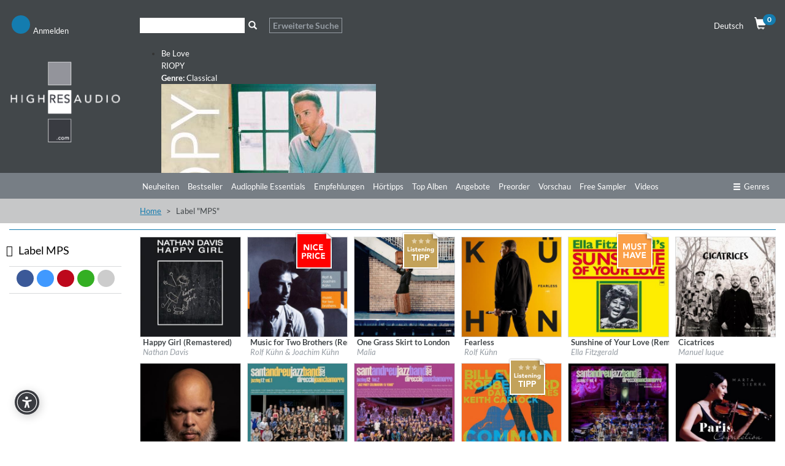

--- FILE ---
content_type: text/html; charset=UTF-8
request_url: https://streaming.highresaudio.com/de/label/view/eae9000c-c552-4775-be0e-ae5e4f657dff/MPS
body_size: 17189
content:
<!DOCTYPE html>
<html lang="de" itemscope itemtype="http://schema.org/Article">
<head>
<meta charset="UTF-8">
<meta name="viewport" content="width=device-width, initial-scale=1">
<link type="image/png" rel="shortcut icon"		sizes="16x16"	href="https://streaming.highresaudio.com/img/favicon/16.png"  />
<link type="image/png" rel="shortcut icon"		sizes="32x32"	href="https://streaming.highresaudio.com/img/favicon/32.png"  />
<link type="image/png" rel="apple-touch-icon"	sizes="57x57" 	href="https://streaming.highresaudio.com/img/favicon/57.png"/>
<link type="image/png" rel="apple-touch-icon"	sizes="72x72" 	href="https://streaming.highresaudio.com/img/favicon/72.png"/>
<link type="image/png" rel="apple-touch-icon"	sizes="114x114" href="https://streaming.highresaudio.com/img/favicon/114.png"/>
<link type="image/png" rel="apple-touch-icon"	sizes="144x144" href="https://streaming.highresaudio.com/img/favicon/144.png"/>
<link type="image/png" rel="apple-touch-icon"	sizes="76x76" 	href="https://streaming.highresaudio.com/img/favicon/76.png"/>
<link type="image/png" rel="apple-touch-icon"	sizes="120x120" href="https://streaming.highresaudio.com/img/favicon/120.png"/>
<link type="image/png" rel="apple-touch-icon"	sizes="152x152" href="https://streaming.highresaudio.com/img/favicon/152.png"/>
<link type="image/png" rel="image_src"    		href="https://streaming.highresaudio.com/img/favicon/152.png" />
<title>Label &quot;MPS&quot; | HIGHRESAUDIO</title>
<meta name="base" href="http://streaming.highresaudio.com">
<meta name="robots" content="index, follow">
<meta name="page-topic" content="Audiophile Music, Highresolution Music">
<meta name="audience" content="Audiophiles, music lovers ">
<meta name="canonical" content="https://streaming.highresaudio.com/de/label/view/eae9000c-c552-4775-be0e-ae5e4f657dff/MPS">
<meta name="revisit-after" content="5 days">
<meta name="copyright" content="HIGHRESAUDIO UG">
<meta name="geo.region" content="DE-BE">
<meta name="geo.placename" content="Berlin">
<meta name="geo.position" content="52.529065052;13.337234013">
<meta name="ICBM" content="52.529065052, 13.337234013">
<meta property="og:site_name" content="HIGHRESAUDIO">
<meta property="og:country-name" content="Germany">
<meta property="article:publisher" content="https://www.facebook.com/highresaudio">
<meta property="article:author" content="https://www.facebook.com/highresaudio">
<meta name="twitter:site" content="@HIGHRESAUDIO">
<meta name="twitter:creator" content="@HIGHRESAUDIO">
<meta name="twitter:domain" content="https://streaming.highresaudio.com">
<meta http-equi="X-FRAME-OPTIONS" content="SAMEORIGIN">
<meta name="description" content="Label MPS">
<meta property="og:url" content="https://streaming.highresaudio.com/de/label/view/eae9000c-c552-4775-be0e-ae5e4f657dff/MPS">
<meta name="og:url" content="https://streaming.highresaudio.com/de/label/view/eae9000c-c552-4775-be0e-ae5e4f657dff/MPS">
<meta property="og:image" content="https://streaming.highresaudio.comhttps://storage.highresaudio.com/web/uploads/default_sm_hra-logo.png">
<meta name="og:image" content="https://streaming.highresaudio.comhttps://storage.highresaudio.com/web/uploads/default_sm_hra-logo.png">
<meta property="og:type" content="music.musician">
<meta name="og:type" content="music.musician">
<meta property="og:title" content="MPS">
<meta name="og:title" content="MPS">
<meta property="og:description" content="Label MPS">
<meta name="og:description" content="Label MPS">
<meta name="twitter:card" content="MPS">
<meta name="twitter:title" content="MPS">
<meta name="twitter:description" content="Label MPS">
<meta name="twitter:image:src" content="https://streaming.highresaudio.comhttps://storage.highresaudio.com/web/uploads/default_sm_hra-logo.png">
<link href="/assets/96853f4a/css/bootstrap.css?v=1757341362" rel="stylesheet">
<link href="/assets/2275e02f/css/all.min.css?v=1757341344" rel="stylesheet">
<link href="/assets/6462a0dd/awesome-bootstrap-checkbox.css?v=1757341339" rel="stylesheet">
<link href="/lib/cookieconsent/cookieconsent.min.css?v=1726492353" rel="stylesheet">
<link href="/lib/hra-lib.css?v=1726492354" rel="stylesheet">
<link href="/css/site.css?v=1729429849" rel="stylesheet">
<link href="/lib/carousel/css/carousel.css?v=1726492353" rel="stylesheet">
<link href="/assets/2ee55ef4/css/smbar.css?v=1757340880" rel="stylesheet">
<link href="/assets/d9bb880e/autocomplete.css?v=1757341382" rel="stylesheet">
<script src="/assets/153da208/jquery.js?v=1757341125"></script>
<script src="/assets/f725d570/yii.js?v=1757341589"></script>
<script src="/lib/lazysizes.min.js?v=1726492355"></script>
<script src="/lib/Magnific-Popup-master/jquery.magnific-popup.min.js?v=1726492352"></script>
<script src="/lib/cookieconsent/cookieconsent.min.js?v=1726492353"></script>
<script src="/lib/hra-lib.js?v=1726492354"></script>
<script src="/js/section.js?v=1726492352"></script>
<script src="/js/navi.js?v=1726492351"></script>
<script src="/js/shop.js?v=1726492352"></script>
<script src="/js/site.js?v=1732723649"></script>
<script src="/lib/carousel/js/jquery.jcarousel-core.min.js?v=1726492353"></script>
<script src="/lib/carousel/js/jquery.jcarousel-control.min.js?v=1726492353"></script>
<script src="/lib/carousel/js/jquery.jcarousel-autoscroll.min.js?v=1726492353"></script>
<script src="/lib/carousel/js/jquery.touchwipe.min.js?v=1726492353"></script>
<script src="/lib/carousel/js/carousel.js?v=1726492353"></script>
<script>function getWebUrl(){return "https://streaming.highresaudio.com/de";}</script></head>
<body>

<!-- NAVTOP -->
<div id="wrap-rownavtop" class="wrap-rownavtop wrap-container" >
<div class="container"><!-- CONTAINER -->

<div id="row-navtop" class="row" role="navigation" >
	<div class="col-xs-6 col-sm-3 col-md-2" >

	<ul id="menu-login" class="nav nav-bar nav"><li><a href="/de/user/login" class="bulletNav" id="bullet-login"  title="Anmelden"><span class="bulletIcon" aria-hidden="true"><i class="fa fa-user" aria-hidden="true"></i></span><span class="bulletLabel" aria-hidden="true">Anmelden</span></a></li>
<li><a href="/de/search" class="bulletNav" id="bullet-search"  title="Suche"><span class="bulletIcon" aria-hidden="true"><i class="fa fa-search" aria-hidden="true"></i></span><span class="bulletLabel" aria-hidden="true">Suche</span></a></li></ul>
	</div>
	<div class="col-xs-1 col-sm-5 col-md-8" id="col-searchtop">
		<div id="wrap-searchtop">
        <form id="quicksearch-form" action="/de/search" method="get">    <div class="input-group">

        <div><input type="text" id="qsterm" class="form-control" name="term" value="" aria-label="Suche"></div>        <span class="input-group-btn ">
            <button id="btn-searchtop" class="btn btn-default searchbtn" type="submit" aria-label="Suche"><span class="glyphicon glyphicon-search" aria-hidden="true"></span></button>
        </span>
        <span class="input-group-btn ">
            <a href="/de/search" class="btn btn-advsearch ">Erweiterte Suche</a>
        </span>

    </div><!-- /input-group -->
</form></div>	</div>
	<div class="col-xs-6 col-sm-4 col-md-2 text-right" >
	<div class="row">

		<div class="col-xs-12 col-service " >
			<div id="langselect" >
				<a href="#" data-toggle="dropdown" class="dropdown-toggle">Deutsch <i class="fa fa-caret-down"></i></a>
				<ul id="w0" class="dropdown-menu"><li><a href="/en/label/view/eae9000c-c552-4775-be0e-ae5e4f657dff/MPS" tabindex="-1">Englisch</a></li></ul>			</div>
			<a href="/de/shop/cart" id="btn-cart"  ><span class="glyphicon glyphicon-shopping-cart" aria-hidden="true"></span><span class="badge" id="cart-pcnt">0</span></a>
		</div>


	</div>
	</div>
</div>

</div><!-- /CONTAINER -->
</div>
<!-- /NAVTOP -->


<!-- HEADERMAIN -->
<header id="wrap-headermain"  class="wrap-container" >
<div class="container"><!-- CONTAINER -->

<div class="row">
	<div class="col-xs-12 col-sm-3 col-md-2">
		<a href="/de/site/index" aria-label="Start page"><img  width="220" height="164"  loading="lazy" src="/img/logo/logo-hra.png" alt="Logo HIGHRESAUDIO.com" id="logohra" class="img-responsive" aria-label="Logo HIGHRESAUDIO.com"/></a>
	</div>
	<div class="col-xs-12 col-sm-9 col-md-10">
		<div class="row section-slimgap">
		<div class="jcarousel-wrapper">
<div class="jcarousel">
<ul>
	<li >
	<a href="/de/album/view/dpaqdf/riopy-be-love">
	<div class="info">
		<div class="infoCont">
			<span class="title">Be Love</span><br>
			<span class="artist">RIOPY</span><br>
			<span class="genre"><strong>Genre:</strong> Classical</span>
		</div>
	</div>
	<img src="https://storage.highresaudio.com/web/imgcache/2db927129cfdcf7e724be6621cbc2a56/dpaqdf-belove-preview-m3_350x350.jpg" alt="Be Love" width="350" height="350"/>
	</a>
	</li>
	<li >
	<a href="/de/album/view/swv2fo/zachary-wilder-rob-mounsey-brooklyn-suite">
	<div class="info">
		<div class="infoCont">
			<span class="title">Brooklyn Suite</span><br>
			<span class="artist">Zachary Wilder & Rob Mounsey</span><br>
			<span class="genre"><strong>Genre:</strong> Classical</span>
		</div>
	</div>
	<img src="https://storage.highresaudio.com/web/imgcache/0ba6f780ba2b1d762ef306ef8fa99545/swv2fo-brooklynsu-preview-m3_350x350.jpg" alt="Brooklyn Suite" width="350" height="350"/>
	</a>
	</li>
	<li >
	<a href="/de/album/view/85hcb4/eldbjorg-hemsing-norwegian-string-quintet-tim-allhoff-colors-of-bach">
	<div class="info">
		<div class="infoCont">
			<span class="title">Colors of Bach</span><br>
			<span class="artist">Eldbjørg Hemsing, Norwegian String Quintet & Tim Allhoff</span><br>
			<span class="genre"><strong>Genre:</strong> Classical</span>
		</div>
	</div>
	<img src="https://storage.highresaudio.com/web/imgcache/0ba6f780ba2b1d762ef306ef8fa99545/85hcb4-colorsofba-preview-m3_350x350.jpg" alt="Colors of Bach" width="350" height="350"/>
	</a>
	</li>
	<li >
	<a href="/de/album/view/43gtxx/joe-magnarelli-decidedly-so">
	<div class="info">
		<div class="infoCont">
			<span class="title">Decidedly So</span><br>
			<span class="artist">Joe Magnarelli</span><br>
			<span class="genre"><strong>Genre:</strong> Jazz</span>
		</div>
	</div>
	<img src="https://storage.highresaudio.com/web/imgcache/0ba6f780ba2b1d762ef306ef8fa99545/43gtxx-decidedlys-preview-m3_350x350.jpg" alt="Decidedly So" width="350" height="350"/>
	</a>
	</li>
	<li >
	<a href="/de/album/view/xhof4e/craig-taborn-tomeka-reid-ches-smith-dream-archives">
	<div class="info">
		<div class="infoCont">
			<span class="title">Dream Archives</span><br>
			<span class="artist">Craig Taborn, Tomeka Reid, Ches Smith</span><br>
			<span class="genre"><strong>Genre:</strong> Jazz</span>
		</div>
	</div>
	<img src="https://storage.highresaudio.com/web/imgcache/8c016cb13bafb9504fae8a74da681ad6/xhof4e-dreamarchi-preview-m3_350x350.jpg" alt="Dream Archives" width="350" height="350"/>
	</a>
	</li>
	<li >
	<a href="/de/album/view/qvda67/bigband-of-the-deutsche-oper-berlin-feat-bire-li-lagre-ne-mathilde-vendramin-thomas-pigor-manfred-honetschla-ger-jazz-de-paris">
	<div class="info">
		<div class="infoCont">
			<span class="title">Jazz de Paris</span><br>
			<span class="artist">Bigband Of The Deutsche Oper Berlin feat. Biréli Lagrène, Mathilde Vendramin, Thomas Pigor & Manfred Honetschläger</span><br>
			<span class="genre"><strong>Genre:</strong> Jazz</span>
		</div>
	</div>
	<img src="https://storage.highresaudio.com/web/imgcache/2db927129cfdcf7e724be6621cbc2a56/qvda67-jazzdepari-preview-m3_350x350.jpg" alt="Jazz de Paris" width="350" height="350"/>
	</a>
	</li>
	<li >
	<a href="/de/album/view/7mqo84/xiayin-wang-peter-dixon-bbc-philharmonic-orchestra-john-wilson-macdowell-orchestral-works-vol-2">
	<div class="info">
		<div class="infoCont">
			<span class="title">MacDowell: Orchestral Works Vol. 2</span><br>
			<span class="artist">Xiayin Wang, Peter Dixon, BBC Philharmonic Orchestra & John Wilson</span><br>
			<span class="genre"><strong>Genre:</strong> Classical</span>
		</div>
	</div>
	<img src="https://storage.highresaudio.com/web/imgcache/0ba6f780ba2b1d762ef306ef8fa99545/7mqo84-macdowello-preview-m3_350x350.jpg" alt="MacDowell: Orchestral Works Vol. 2" width="350" height="350"/>
	</a>
	</li>
	<li >
	<a href="/de/album/view/c7iu4t/the-james-hunter-six-off-the-fence">
	<div class="info">
		<div class="infoCont">
			<span class="title">Off The Fence</span><br>
			<span class="artist">The James Hunter Six</span><br>
			<span class="genre"><strong>Genre:</strong> R&B</span>
		</div>
	</div>
	<img src="https://storage.highresaudio.com/web/imgcache/8c016cb13bafb9504fae8a74da681ad6/c7iu4t-offthefenc-preview-m3_350x350.jpg" alt="Off The Fence" width="350" height="350"/>
	</a>
	</li>
	<li >
	<a href="/de/album/view/yzfbxf/soen-reliance">
	<div class="info">
		<div class="infoCont">
			<span class="title">Reliance</span><br>
			<span class="artist">Soen</span><br>
			<span class="genre"><strong>Genre:</strong> Rock</span>
		</div>
	</div>
	<img src="https://storage.highresaudio.com/web/imgcache/2db927129cfdcf7e724be6621cbc2a56/yzfbxf-reliance-preview-m3_350x350.jpg" alt="Reliance" width="350" height="350"/>
	</a>
	</li>
	<li >
	<a href="/de/album/view/jstz7v/paul-ricci-the-path">
	<div class="info">
		<div class="infoCont">
			<span class="title">The Path</span><br>
			<span class="artist">Paul Ricci</span><br>
			<span class="genre"><strong>Genre:</strong> Jazz</span>
		</div>
	</div>
	<img src="https://storage.highresaudio.com/web/imgcache/0ba6f780ba2b1d762ef306ef8fa99545/jstz7v-thepath-preview-m3_350x350.jpg" alt="The Path" width="350" height="350"/>
	</a>
	</li>
</ul>
</div>
<a href="#" class="jcarousel-control-prev"><i class="fa fa-chevron-left" ></i><span class="sr-only" aria-hidden="true">Zurück</span></a>
<a href="#" class="jcarousel-control-next"><i class="fa fa-chevron-right"></i><span class="sr-only" aria-hidden="true">Weiter</span></a>
</div>
    </div>
	</div>

</div>


</div><!-- /CONTAINER -->
</header>
<!-- /HEADERMAIN -->


<!-- MAINMENU -->
<div id="wrap-rownavmain" class="wrap-container">
<div class="container"><!-- CONTAINER -->
<div class="row"  ><!-- NAVMAIN -->


	<div class="col-xs-12  ">
        <div class="row">
			<div class="col-xs-5 col-sm-3 col-md-2"></div>
			<div class="col-xs-12 col-sm-9 col-md-10">
			<div id="nav-main-wrap">
			<ul id="nav-main" class="nav nav-bar nav-main"></ul>									<ul id="nav-main" class="nav nav-bar nav-main"><li><a href="/de/new-releases">Neuheiten</a></li><li><a href="/de/bestsellers">Bestseller</a></li><li><a href="/de/audiophile-essentials">Audiophile Essentials</a></li><li><a href="/de/recommendations">Empfehlungen</a></li><li><a href="/de/listening-tips">Hörtipps</a></li><li><a href="/de/top-albums">Top Alben</a></li><li><a href="/de/offers">Angebote</a></li><li><a href="/de/preorder">Preorder</a></li><li><a href="/de/preview">Vorschau</a></li><li><a href="/de/free-sampler">Free Sampler</a></li><li><a href="/de/videos">Videos</a></li></ul>			<a href="#" id="btn-moregenre" class="btn-nav pull-right" ><i class="fa fa-ellipsis-h" aria-hidden="true" aria-label="mehr"></i></a>
			<a href="#" id="btn-genre" class="btn-nav pull-right" ><span class="glyphicon glyphicon-menu-hamburger" aria-hidden="true"></span>Genres</a>
			</div>
			<div class="clearfix"></div>
			</div>
        </div>
        </div>

 </div><!-- /NAVMAIN -->
</div><!-- /CONTAINER -->
</div>
<!-- /MAINMENU -->

<!-- MENUGENRE -->
<div class="wrap-container wrap-rownavgenre">
<div class="container"><!-- CONTAINER -->

<div id="row-navgenre" class="row"  ><!-- GENRE MENU -->
	<div class="col-xs-3  col-sm-3  col-lg-2">
		<p class="descr"><a href="/de/genre"><i class="fa fa-chevron-right"></i> Alle Genres ansehen</a></p>
	</div>
	<div class="col-xs-9  col-sm-9  col-lg-10">
        <a href="#" id="btn-genre-close" class="btn-nav pull-right"><span class="glyphicon glyphicon-remove" aria-hidden="true"></span>schließen</a>
	</div>


	<div class="col-xs-12">
		<ul id="nav-genre" >
				<!-- Genre -->
		<li>
			<div class="col-xs-12  col-sm-2  col-lg-2 col-gmain">
				<a href="/de/genre/Alternative" class="gmain">Alternative</a>
			</div>
			<div class="col-xs-12  col-sm-10  col-lg-10 col-gsub">
				<ul id="w1" class="nav nav-bar nav-genresub nav"><li><a href="/de/genre/Alternative/Grunge">Grunge</a></li>
<li><a href="/de/genre/Alternative/Indie+Rock">Indie Rock</a></li>
<li><a href="/de/genre/Alternative/New+Wave">New Wave</a></li></ul>			</div>
		</li>



		<!-- /Genre -->
				<!-- Genre -->
		<li>
			<div class="col-xs-12  col-sm-2  col-lg-2 col-gmain">
				<a href="/de/genre/Ambiente" class="gmain">Ambiente</a>
			</div>
			<div class="col-xs-12  col-sm-10  col-lg-10 col-gsub">
				<ul id="w2" class="nav nav-bar nav-genresub nav"><li><a href="/de/genre/Ambiente/Ambient+dub">Ambient dub</a></li>
<li><a href="/de/genre/Ambiente/Chill+Out">Chill Out</a></li>
<li><a href="/de/genre/Ambiente/Dark+ambient">Dark ambient</a></li>
<li><a href="/de/genre/Ambiente/Easy+Listening">Easy Listening</a></li>
<li><a href="/de/genre/Ambiente/Electronic+music">Electronic music</a></li>
<li><a href="/de/genre/Ambiente/Meditation+Music">Meditation Music</a></li></ul>			</div>
		</li>



		<!-- /Genre -->
				<!-- Genre -->
		<li>
			<div class="col-xs-12  col-sm-2  col-lg-2 col-gmain">
				<a href="/de/genre/Blues" class="gmain">Blues</a>
			</div>
			<div class="col-xs-12  col-sm-10  col-lg-10 col-gsub">
				<ul id="w3" class="nav nav-bar nav-genresub nav"><li><a href="/de/genre/Blues/Acoustic+Blues">Acoustic Blues</a></li>
<li><a href="/de/genre/Blues/Bluesy+Rock">Bluesy Rock</a></li>
<li><a href="/de/genre/Blues/Classic+Blues">Classic Blues</a></li>
<li><a href="/de/genre/Blues/Contemporary+Blues">Contemporary Blues</a></li>
<li><a href="/de/genre/Blues/Country+Blues">Country Blues</a></li>
<li><a href="/de/genre/Blues/Delta+Blues">Delta Blues</a></li>
<li><a href="/de/genre/Blues/Electric+Blues">Electric Blues</a></li></ul>			</div>
		</li>



		<!-- /Genre -->
				<!-- Genre -->
		<li>
			<div class="col-xs-12  col-sm-2  col-lg-2 col-gmain">
				<a href="/de/genre/Classical" class="gmain">Classical</a>
			</div>
			<div class="col-xs-12  col-sm-10  col-lg-10 col-gsub">
				<ul id="w4" class="nav nav-bar nav-genresub nav"><li><a href="/de/genre/Classical/Avant-Garde">Avant-Garde</a></li>
<li><a href="/de/genre/Classical/Ballet">Ballet</a></li>
<li><a href="/de/genre/Classical/Baroque">Baroque</a></li>
<li><a href="/de/genre/Classical/Chamber+Music">Chamber Music</a></li>
<li><a href="/de/genre/Classical/Chant">Chant</a></li>
<li><a href="/de/genre/Classical/Choral">Choral</a></li>
<li><a href="/de/genre/Classical/Classical+Crossover">Classical Crossover</a></li>
<li><a href="/de/genre/Classical/Concertos">Concertos</a></li>
<li><a href="/de/genre/Classical/Early+Music">Early Music</a></li>
<li><a href="/de/genre/Classical/Impressionist">Impressionist</a></li>
<li><a href="/de/genre/Classical/Instrumental">Instrumental</a></li>
<li><a href="/de/genre/Classical/Medieval">Medieval</a></li>
<li><a href="/de/genre/Classical/Minimalism">Minimalism</a></li>
<li><a href="/de/genre/Classical/Modern+Composition">Modern Composition</a></li>
<li><a href="/de/genre/Classical/Opera">Opera</a></li>
<li><a href="/de/genre/Classical/Orchestral">Orchestral</a></li>
<li><a href="/de/genre/Classical/Renaissance">Renaissance</a></li>
<li><a href="/de/genre/Classical/Romantic">Romantic</a></li>
<li><a href="/de/genre/Classical/Vocal">Vocal</a></li></ul>			</div>
		</li>



		<!-- /Genre -->
				<!-- Genre -->
		<li>
			<div class="col-xs-12  col-sm-2  col-lg-2 col-gmain">
				<a href="/de/genre/Country" class="gmain">Country</a>
			</div>
			<div class="col-xs-12  col-sm-10  col-lg-10 col-gsub">
				<ul id="w5" class="nav nav-bar nav-genresub nav"><li><a href="/de/genre/Country/Alternative+Country">Alternative Country</a></li>
<li><a href="/de/genre/Country/Bluegrass">Bluegrass</a></li>
<li><a href="/de/genre/Country/Contemporary+Bluegrass">Contemporary Bluegrass</a></li>
<li><a href="/de/genre/Country/Contemporary+Country">Contemporary Country</a></li>
<li><a href="/de/genre/Country/Country+Folk">Country Folk</a></li>
<li><a href="/de/genre/Country/Country+Pop">Country Pop</a></li>
<li><a href="/de/genre/Country/Honky+Tonk">Honky Tonk</a></li>
<li><a href="/de/genre/Country/Traditional+Bluegrass">Traditional Bluegrass</a></li>
<li><a href="/de/genre/Country/Traditional+Country">Traditional Country</a></li></ul>			</div>
		</li>



		<!-- /Genre -->
				<!-- Genre -->
		<li>
			<div class="col-xs-12  col-sm-2  col-lg-2 col-gmain">
				<a href="/de/genre/Dance" class="gmain">Dance</a>
			</div>
			<div class="col-xs-12  col-sm-10  col-lg-10 col-gsub">
				<ul id="w6" class="nav nav-bar nav-genresub nav"><li><a href="/de/genre/Dance/Breakbeat">Breakbeat</a></li>
<li><a href="/de/genre/Dance/Techno">Techno</a></li>
<li><a href="/de/genre/Dance/Trance">Trance</a></li></ul>			</div>
		</li>



		<!-- /Genre -->
				<!-- Genre -->
		<li>
			<div class="col-xs-12  col-sm-2  col-lg-2 col-gmain">
				<a href="/de/genre/Easy+Listening" class="gmain">Easy Listening</a>
			</div>
			<div class="col-xs-12  col-sm-10  col-lg-10 col-gsub">
				<ul id="w7" class="nav nav-bar nav-genresub nav"><li><a href="/de/genre/Easy+Listening/Lounge">Lounge</a></li>
<li><a href="/de/genre/Easy+Listening/Meditation+Musik">Meditation Musik</a></li>
<li><a href="/de/genre/Easy+Listening/New+Age">New Age</a></li>
<li><a href="/de/genre/Easy+Listening/Soundscapes">Soundscapes</a></li>
<li><a href="/de/genre/Easy+Listening/Swing">Swing</a></li></ul>			</div>
		</li>



		<!-- /Genre -->
				<!-- Genre -->
		<li>
			<div class="col-xs-12  col-sm-2  col-lg-2 col-gmain">
				<a href="/de/genre/Electronic" class="gmain">Electronic</a>
			</div>
			<div class="col-xs-12  col-sm-10  col-lg-10 col-gsub">
				<ul id="w8" class="nav nav-bar nav-genresub nav"><li><a href="/de/genre/Electronic/Ambient">Ambient</a></li>
<li><a href="/de/genre/Electronic/Downtempo">Downtempo</a></li>
<li><a href="/de/genre/Electronic/Electro-Pop">Electro-Pop</a></li>
<li><a href="/de/genre/Electronic/Electronica">Electronica</a></li>
<li><a href="/de/genre/Electronic/Experimental">Experimental</a></li></ul>			</div>
		</li>



		<!-- /Genre -->
				<!-- Genre -->
		<li>
			<div class="col-xs-12  col-sm-2  col-lg-2 col-gmain">
				<a href="/de/genre/Film+and+TV+Music" class="gmain">Film and TV Music</a>
			</div>
			<div class="col-xs-12  col-sm-10  col-lg-10 col-gsub">
				<ul id="w9" class="nav nav-bar nav-genresub nav"><li><a href="/de/genre/Film+and+TV+Music/Classical">Classical</a></li>
<li><a href="/de/genre/Film+and+TV+Music/Dramas">Dramas</a></li>
<li><a href="/de/genre/Film+and+TV+Music/Romance">Romance</a></li></ul>			</div>
		</li>



		<!-- /Genre -->
				<!-- Genre -->
		<li>
			<div class="col-xs-12  col-sm-2  col-lg-2 col-gmain">
				<a href="/de/genre/Folk" class="gmain">Folk</a>
			</div>
			<div class="col-xs-12  col-sm-10  col-lg-10 col-gsub">
				<ul id="w10" class="nav nav-bar nav-genresub nav"><li><a href="/de/genre/Folk/Folk+Rock">Folk Rock</a></li>
<li><a href="/de/genre/Folk/Instrumental">Instrumental</a></li>
<li><a href="/de/genre/Folk/Traditional+Folk">Traditional Folk</a></li>
<li><a href="/de/genre/Folk/Vocal">Vocal</a></li></ul>			</div>
		</li>



		<!-- /Genre -->
				<!-- Genre -->
		<li>
			<div class="col-xs-12  col-sm-2  col-lg-2 col-gmain">
				<a href="/de/genre/Guitar" class="gmain">Guitar</a>
			</div>
			<div class="col-xs-12  col-sm-10  col-lg-10 col-gsub">
				<ul id="w11" class="nav nav-bar nav-genresub nav"><li><a href="/de/genre/Guitar/Blues">Blues</a></li>
<li><a href="/de/genre/Guitar/Classical+Guitar">Classical Guitar</a></li>
<li><a href="/de/genre/Guitar/Experimental">Experimental</a></li>
<li><a href="/de/genre/Guitar/Fingerstyle">Fingerstyle</a></li>
<li><a href="/de/genre/Guitar/Folk">Folk</a></li>
<li><a href="/de/genre/Guitar/Jazz">Jazz</a></li>
<li><a href="/de/genre/Guitar/Rock">Rock</a></li></ul>			</div>
		</li>



		<!-- /Genre -->
				<!-- Genre -->
		<li>
			<div class="col-xs-12  col-sm-2  col-lg-2 col-gmain">
				<a href="/de/genre/Hip-Hop" class="gmain">Hip-Hop</a>
			</div>
			<div class="col-xs-12  col-sm-10  col-lg-10 col-gsub">
				<ul id="w12" class="nav nav-bar nav-genresub nav"><li><a href="/de/genre/Hip-Hop/Alternative">Alternative</a></li>
<li><a href="/de/genre/Hip-Hop/Alternative+Rap">Alternative Rap</a></li>
<li><a href="/de/genre/Hip-Hop/Hip-Hop">Hip-Hop</a></li>
<li><a href="/de/genre/Hip-Hop/Rap">Rap</a></li></ul>			</div>
		</li>



		<!-- /Genre -->
				<!-- Genre -->
		<li>
			<div class="col-xs-12  col-sm-2  col-lg-2 col-gmain">
				<a href="/de/genre/Instrumental" class="gmain">Instrumental</a>
			</div>
			<div class="col-xs-12  col-sm-10  col-lg-10 col-gsub">
				<ul id="w13" class="nav nav-bar nav-genresub nav"><li><a href="/de/genre/Instrumental/Blues">Blues</a></li>
<li><a href="/de/genre/Instrumental/Folk">Folk</a></li>
<li><a href="/de/genre/Instrumental/Piano">Piano</a></li>
<li><a href="/de/genre/Instrumental/Pop">Pop</a></li></ul>			</div>
		</li>



		<!-- /Genre -->
				<!-- Genre -->
		<li>
			<div class="col-xs-12  col-sm-2  col-lg-2 col-gmain">
				<a href="/de/genre/Jazz" class="gmain">Jazz</a>
			</div>
			<div class="col-xs-12  col-sm-10  col-lg-10 col-gsub">
				<ul id="w14" class="nav nav-bar nav-genresub nav"><li><a href="/de/genre/Jazz/Acid+Jazz">Acid Jazz</a></li>
<li><a href="/de/genre/Jazz/Avantgarde+Jazz">Avantgarde Jazz</a></li>
<li><a href="/de/genre/Jazz/Bebop">Bebop</a></li>
<li><a href="/de/genre/Jazz/Big+Band">Big Band</a></li>
<li><a href="/de/genre/Jazz/Contemporary+Jazz">Contemporary Jazz</a></li>
<li><a href="/de/genre/Jazz/Cool">Cool</a></li>
<li><a href="/de/genre/Jazz/Crossover+Jazz">Crossover Jazz</a></li>
<li><a href="/de/genre/Jazz/Free+Jazz">Free Jazz</a></li>
<li><a href="/de/genre/Jazz/Fusion">Fusion</a></li>
<li><a href="/de/genre/Jazz/Hard+Bop">Hard Bop</a></li>
<li><a href="/de/genre/Jazz/Jazz+Blues">Jazz Blues</a></li>
<li><a href="/de/genre/Jazz/Latin+Jazz">Latin Jazz</a></li>
<li><a href="/de/genre/Jazz/Mainstream+Jazz">Mainstream Jazz</a></li>
<li><a href="/de/genre/Jazz/Modern+Jazz">Modern Jazz</a></li>
<li><a href="/de/genre/Jazz/Nu+Jazz">Nu Jazz</a></li>
<li><a href="/de/genre/Jazz/Ragtime">Ragtime</a></li>
<li><a href="/de/genre/Jazz/Smooth+Jazz">Smooth Jazz</a></li>
<li><a href="/de/genre/Jazz/Trad+Jazz">Trad Jazz</a></li>
<li><a href="/de/genre/Jazz/Vocal">Vocal</a></li></ul>			</div>
		</li>



		<!-- /Genre -->
				<!-- Genre -->
		<li>
			<div class="col-xs-12  col-sm-2  col-lg-2 col-gmain">
				<a href="/de/genre/Latin" class="gmain">Latin</a>
			</div>
			<div class="col-xs-12  col-sm-10  col-lg-10 col-gsub">
				<ul id="w15" class="nav nav-bar nav-genresub nav"><li><a href="/de/genre/Latin/Alternativo+%26+Rock+Latino">Alternativo &amp; Rock Latino</a></li>
<li><a href="/de/genre/Latin/Bossa+Nova">Bossa Nova</a></li>
<li><a href="/de/genre/Latin/Contemporary+Latin">Contemporary Latin</a></li>
<li><a href="/de/genre/Latin/Latin+Jazz">Latin Jazz</a></li>
<li><a href="/de/genre/Latin/Pop+Latino">Pop Latino</a></li>
<li><a href="/de/genre/Latin/Salsa">Salsa</a></li>
<li><a href="/de/genre/Latin/Tango">Tango</a></li></ul>			</div>
		</li>



		<!-- /Genre -->
				<!-- Genre -->
		<li>
			<div class="col-xs-12  col-sm-2  col-lg-2 col-gmain">
				<a href="/de/genre/Lounge" class="gmain">Lounge</a>
			</div>
			<div class="col-xs-12  col-sm-10  col-lg-10 col-gsub">
				<ul id="w16" class="nav nav-bar nav-genresub nav"><li><a href="/de/genre/Lounge/Chillout">Chillout</a></li>
<li><a href="/de/genre/Lounge/Nu-Jazz">Nu-Jazz</a></li>
<li><a href="/de/genre/Lounge/Trip+Hop">Trip Hop</a></li></ul>			</div>
		</li>



		<!-- /Genre -->
				<!-- Genre -->
		<li>
			<div class="col-xs-12  col-sm-2  col-lg-2 col-gmain">
				<a href="/de/genre/New+Age" class="gmain">New Age</a>
			</div>
			<div class="col-xs-12  col-sm-10  col-lg-10 col-gsub">
				<ul id="w17" class="nav nav-bar nav-genresub nav"><li><a href="/de/genre/New+Age/Healing">Healing</a></li>
<li><a href="/de/genre/New+Age/Meditation">Meditation</a></li>
<li><a href="/de/genre/New+Age/Nature">Nature</a></li>
<li><a href="/de/genre/New+Age/Relaxation">Relaxation</a></li></ul>			</div>
		</li>



		<!-- /Genre -->
				<!-- Genre -->
		<li>
			<div class="col-xs-12  col-sm-2  col-lg-2 col-gmain">
				<a href="/de/genre/Pop" class="gmain">Pop</a>
			</div>
			<div class="col-xs-12  col-sm-10  col-lg-10 col-gsub">
				<ul id="w18" class="nav nav-bar nav-genresub nav"><li><a href="/de/genre/Pop/Adult+Contemporary">Adult Contemporary</a></li>
<li><a href="/de/genre/Pop/Britpop">Britpop</a></li>
<li><a href="/de/genre/Pop/New+Wave">New Wave</a></li>
<li><a href="/de/genre/Pop/Pop+Rock">Pop Rock</a></li>
<li><a href="/de/genre/Pop/Soft+Rock">Soft Rock</a></li></ul>			</div>
		</li>



		<!-- /Genre -->
				<!-- Genre -->
		<li>
			<div class="col-xs-12  col-sm-2  col-lg-2 col-gmain">
				<a href="/de/genre/R%26B" class="gmain">R&B</a>
			</div>
			<div class="col-xs-12  col-sm-10  col-lg-10 col-gsub">
				<ul id="w19" class="nav nav-bar nav-genresub nav"><li><a href="/de/genre/R%26B/Classic+Soul">Classic Soul</a></li>
<li><a href="/de/genre/R%26B/Contemporary">Contemporary</a></li>
<li><a href="/de/genre/R%26B/Funk">Funk</a></li>
<li><a href="/de/genre/R%26B/Hip+Hop+Soul">Hip Hop Soul</a></li>
<li><a href="/de/genre/R%26B/Motown">Motown</a></li>
<li><a href="/de/genre/R%26B/Soul">Soul</a></li></ul>			</div>
		</li>



		<!-- /Genre -->
				<!-- Genre -->
		<li>
			<div class="col-xs-12  col-sm-2  col-lg-2 col-gmain">
				<a href="/de/genre/Rap" class="gmain">Rap</a>
			</div>
			<div class="col-xs-12  col-sm-10  col-lg-10 col-gsub">
				<ul id="w20" class="nav nav-bar nav-genresub nav"><li><a href="/de/genre/Rap/Pop+Rap">Pop Rap</a></li>
<li><a href="/de/genre/Rap/Rap+Rock">Rap Rock</a></li></ul>			</div>
		</li>



		<!-- /Genre -->
				<!-- Genre -->
		<li>
			<div class="col-xs-12  col-sm-2  col-lg-2 col-gmain">
				<a href="/de/genre/Rock" class="gmain">Rock</a>
			</div>
			<div class="col-xs-12  col-sm-10  col-lg-10 col-gsub">
				<ul id="w21" class="nav nav-bar nav-genresub nav"><li><a href="/de/genre/Rock/Adult+Alternative">Adult Alternative</a></li>
<li><a href="/de/genre/Rock/American+Trad+Rock">American Trad Rock</a></li>
<li><a href="/de/genre/Rock/Blues-Rock">Blues-Rock</a></li>
<li><a href="/de/genre/Rock/Classic+Rock">Classic Rock</a></li>
<li><a href="/de/genre/Rock/Hard+Rock">Hard Rock</a></li>
<li><a href="/de/genre/Rock/Metal">Metal</a></li>
<li><a href="/de/genre/Rock/Moderner+Rock">Moderner Rock</a></li>
<li><a href="/de/genre/Rock/Singer">Singer</a></li>
<li><a href="/de/genre/Rock/Southern+Rock">Southern Rock</a></li></ul>			</div>
		</li>



		<!-- /Genre -->
				<!-- Genre -->
		<li>
			<div class="col-xs-12  col-sm-2  col-lg-2 col-gmain">
				<a href="/de/genre/Songwriter" class="gmain">Songwriter</a>
			</div>
			<div class="col-xs-12  col-sm-10  col-lg-10 col-gsub">
				<ul id="w22" class="nav nav-bar nav-genresub nav"><li><a href="/de/genre/Songwriter/Alternative+Folk">Alternative Folk</a></li>
<li><a href="/de/genre/Songwriter/Contemporary">Contemporary</a></li>
<li><a href="/de/genre/Songwriter/Contemporary+Folk">Contemporary Folk</a></li>
<li><a href="/de/genre/Songwriter/Folk-Rock">Folk-Rock</a></li>
<li><a href="/de/genre/Songwriter/New+Acoustic">New Acoustic</a></li></ul>			</div>
		</li>



		<!-- /Genre -->
				<!-- Genre -->
		<li>
			<div class="col-xs-12  col-sm-2  col-lg-2 col-gmain">
				<a href="/de/genre/Soundtrack" class="gmain">Soundtrack</a>
			</div>
			<div class="col-xs-12  col-sm-10  col-lg-10 col-gsub">
				<ul id="w23" class="nav nav-bar nav-genresub nav"><li><a href="/de/genre/Soundtrack/Film">Film</a></li>
<li><a href="/de/genre/Soundtrack/Music">Music</a></li>
<li><a href="/de/genre/Soundtrack/Musicals">Musicals</a></li>
<li><a href="/de/genre/Soundtrack/Original+Score">Original Score</a></li>
<li><a href="/de/genre/Soundtrack/Soundtrack">Soundtrack</a></li>
<li><a href="/de/genre/Soundtrack/TV">TV</a></li></ul>			</div>
		</li>



		<!-- /Genre -->
				<!-- Genre -->
		<li>
			<div class="col-xs-12  col-sm-2  col-lg-2 col-gmain">
				<a href="/de/genre/Spoken+Word" class="gmain">Spoken Word</a>
			</div>
			<div class="col-xs-12  col-sm-10  col-lg-10 col-gsub">
				<ul id="w24" class="nav nav-bar nav-genresub nav"></ul>			</div>
		</li>



		<!-- /Genre -->
				<!-- Genre -->
		<li>
			<div class="col-xs-12  col-sm-2  col-lg-2 col-gmain">
				<a href="/de/genre/Vocal" class="gmain">Vocal</a>
			</div>
			<div class="col-xs-12  col-sm-10  col-lg-10 col-gsub">
				<ul id="w25" class="nav nav-bar nav-genresub nav"><li><a href="/de/genre/Vocal/Cappella">Cappella</a></li>
<li><a href="/de/genre/Vocal/Choral">Choral</a></li>
<li><a href="/de/genre/Vocal/Classical">Classical</a></li>
<li><a href="/de/genre/Vocal/Jazz">Jazz</a></li>
<li><a href="/de/genre/Vocal/Opera">Opera</a></li>
<li><a href="/de/genre/Vocal/Pop+Rock">Pop Rock</a></li>
<li><a href="/de/genre/Vocal/Sacred">Sacred</a></li>
<li><a href="/de/genre/Vocal/Standards">Standards</a></li>
<li><a href="/de/genre/Vocal/Traditional+Pop">Traditional Pop</a></li>
<li><a href="/de/genre/Vocal/Vocal+Jazz">Vocal Jazz</a></li>
<li><a href="/de/genre/Vocal/Vocal+Pop">Vocal Pop</a></li></ul>			</div>
		</li>



		<!-- /Genre -->
				<!-- Genre -->
		<li>
			<div class="col-xs-12  col-sm-2  col-lg-2 col-gmain">
				<a href="/de/genre/World+Music" class="gmain">World Music</a>
			</div>
			<div class="col-xs-12  col-sm-10  col-lg-10 col-gsub">
				<ul id="w26" class="nav nav-bar nav-genresub nav"><li><a href="/de/genre/World+Music/Africa">Africa</a></li>
<li><a href="/de/genre/World+Music/Cajun">Cajun</a></li>
<li><a href="/de/genre/World+Music/Celtic">Celtic</a></li>
<li><a href="/de/genre/World+Music/Celtic+Folk">Celtic Folk</a></li>
<li><a href="/de/genre/World+Music/Flamenco">Flamenco</a></li>
<li><a href="/de/genre/World+Music/Gospel">Gospel</a></li>
<li><a href="/de/genre/World+Music/Japan">Japan</a></li>
<li><a href="/de/genre/World+Music/Latin">Latin</a></li>
<li><a href="/de/genre/World+Music/Worldbeat">Worldbeat</a></li></ul>			</div>
		</li>



		<!-- /Genre -->
				</ul>

    </div>
    <div class="clearfix"></div>

    </div><!-- /GENRE MENU -->

</div><!-- /CONTAINER -->
</div>
<!-- /MENUGENRE -->


<!-- BREADCRUMB -->
<div class="wrap-container wrap-rowbreadcrumb">
<div class="container"><!-- CONTAINER -->
<div class="row row-breadcrumb"  >

	<div class="col-xs-12 col-sm-3 col-md-2">	</div>
	<div class="col-xs-12 col-sm-9 col-md-10">
		<ul class="breadcrumb"><li><a href="/">Home</a></li>
<li class="active">Label &quot;MPS&quot;</li>
</ul>	</div>

 </div>
</div><!-- /CONTAINER -->
</div>
<!-- /BREADCRUMB -->

<div class="container"><!-- CONTAINER -->
    <div class="row"  >
    <div class="col-xs-12">
	<div class="content">
    <!-- CONTENT -->
		                


    <section class="row row-section section-collapse">
<div class="col-xs-12">
	<hr class="hr-row"/>
	<div class="row">
	<header class="col-xs-12 col-sm-3 col-md-2">	
		<div class="row">
		<div class="col-xs-12 col-sm-12">
			<h2 class="left-head section-head">Label MPS</h2>
		</div>
		<div class="col-xs-12 col-sm-12 section-head-content">
			


<p class="social-bar">
    <a href="#" title="Share on Facebook" class="icon-social-share" id="btn-share-facebook" data-type="facebook">
        <i class="fa-brands fa-facebook-f" aria-hidden="true"></i>
    </a>
    <a href="#" title="Share on X" class="icon-social-share" id="btn-share-twitter" data-type="twitter">
        <i class="fa-brands fa-x-twitter" aria-hidden="true"></i>
    </a>
    <a href="#" title="Share on Pinterest" class="icon-social-share" id="btn-share-pinterest" data-type="pinterest">
        <i class="fa-brands fa-pinterest" aria-hidden="true"></i>
    </a>
    <a href="#" title="Share via Whatsapp" class="icon-social-share" id="btn-share-whatsapp" data-type="whatsapp">
        <i class="fa-brands fa-whatsapp" aria-hidden="true"></i>
    </a>
    <a href="#" title="Share via Email" class="icon-social-share" id="btn-share-email" data-type="email">
        <i class="fa-solid fa-envelope" aria-hidden="true"></i>
    </a>
</p>

	
		</div>
		</div>
	</header>
	<div class="col-xs-12 col-sm-9 col-md-10 section-content ">	
		
		<div class="row section-slimgap" data-scid="section-MPS"> 
		<div class="col-xs-6 col-sm-4 col-lg-2"><article class="album" data-id="3eeac346-4332-46c6-85d7-e3ce4dc74ab3">
    <a href="/de/album/view/xhv4mz/nathan-davis-happy-girl-remastered" alt="Album Details" aria-label="Details für Album Happy Girl (Remastered)"></a>
        <div class="albumbody">
                    <a href="/de/album/view/xhv4mz/nathan-davis-happy-girl-remastered" alt="Album Details" aria-label="Details für Album Happy Girl (Remastered)">
                <img width="350" height="350" loading="lazy" src="https://storage.highresaudio.com/web/imgcache/9489302681397c3def27354bd03a790b/xhv4mz-happygirlr-preview-m3_350x350.jpg" class="lazyload cover" alt="Cover Happy Girl (Remastered)" />
            </a>

        
        <header class="headerinfo" style="top: -28px;">
            <a  href="#" class="btn-list btn-addtolist " role="button" data-id="3eeac346-4332-46c6-85d7-e3ce4dc74ab3" title="Auf die Merkliste">
                <i class="fa fa-heart" aria-hidden="true"></i>
            </a>
                            <a href="#" class="btn-list btn-addtocart "  role="button" data-id="3eeac346-4332-46c6-85d7-e3ce4dc74ab3" title="In den Warenkorb">
                    <i class="fa fa-shopping-cart" aria-hidden="true"></i>
                </a>
                    </header>

                    <footer class="footerinfo" style="bottom: -68px;">
                                <div class="fibg">

                    	<p class="label"><strong>Label:</strong> MPS</p>
                    <p class="genre"><strong>Genre:</strong> <a href="/de/genre/Jazz">Jazz</a></p>
                                        <p class="price">
                        <span class="price-current">$ 13,20</span>                    </p>
                </div>
            </footer>
            </div>
    <div class="albumouter">
        <a href="/de/album/view/xhv4mz/nathan-davis-happy-girl-remastered" alt="Album Details" aria-label="Details für Album Happy Girl (Remastered)">
            <p class="title">Happy Girl (Remastered)</p>
            <p class="artist">                    <a href="/de/artist/view/593cd005-888a-4048-b511-1f76386c7789/nathan-davis">Nathan Davis</a>
                </p>
                    </a>
    </div>
</article>
</div><div class="col-xs-6 col-sm-4 col-lg-2"><article class="album" data-id="fb719d0e-3862-47ee-aee1-c023c3985751">
    <a href="/de/album/view/3jwfxd/rolf-kuhn-joachim-kuhn-music-for-two-brothers-remastered" alt="Album Details" aria-label="Details für Album Music for Two Brothers (Remastered)"><div role="img" class="markupicon nprice" aria-label="Nice Price"></div></a>
        <div class="albumbody">
                    <a href="/de/album/view/3jwfxd/rolf-kuhn-joachim-kuhn-music-for-two-brothers-remastered" alt="Album Details" aria-label="Details für Album Music for Two Brothers (Remastered)">
                <img width="350" height="350" loading="lazy" src="https://storage.highresaudio.com/web/imgcache/047bc6aba680c7905ac03639a123e41c/3jwfxd-musicfortw-preview-m3_350x350.jpg" class="lazyload cover" alt="Cover Music for Two Brothers (Remastered)" />
            </a>

        
        <header class="headerinfo" style="top: -28px;">
            <a  href="#" class="btn-list btn-addtolist " role="button" data-id="fb719d0e-3862-47ee-aee1-c023c3985751" title="Auf die Merkliste">
                <i class="fa fa-heart" aria-hidden="true"></i>
            </a>
                            <a href="#" class="btn-list btn-addtocart "  role="button" data-id="fb719d0e-3862-47ee-aee1-c023c3985751" title="In den Warenkorb">
                    <i class="fa fa-shopping-cart" aria-hidden="true"></i>
                </a>
                    </header>

                    <footer class="footerinfo" style="bottom: -68px;">
                                <div class="fibg">

                    	<p class="label"><strong>Label:</strong> MPS</p>
                    <p class="genre"><strong>Genre:</strong> <a href="/de/genre/Jazz">Jazz</a></p>
                                        <p class="price">
                        <span class="price-current">$ 13,20</span>                    </p>
                </div>
            </footer>
            </div>
    <div class="albumouter">
        <a href="/de/album/view/3jwfxd/rolf-kuhn-joachim-kuhn-music-for-two-brothers-remastered" alt="Album Details" aria-label="Details für Album Music for Two Brothers (Remastered)">
            <p class="title">Music for Two Brothers (Remastered)</p>
            <p class="artist">                    <a href="/de/artist/view/7f0919a8-46b3-407d-8fcb-ddfd1cfc5e76/rolf-kuhn-joachim-kuhn">Rolf Kühn & Joachim Kühn</a>
                </p>
                    </a>
    </div>
</article>
</div><div class="col-xs-6 col-sm-4 col-lg-2"><article class="album" data-id="c5aea8fa-ebf6-4d52-9c4b-7924574dacc8">
    <a href="/de/album/view/vgkeuq/malia-one-grass-skirt-to-london" alt="Album Details" aria-label="Details für Album One Grass Skirt to London"><div role="img" class="markupicon ltip" aria-label="Listening Tip"></div></a>
        <div class="albumbody">
                    <a href="/de/album/view/vgkeuq/malia-one-grass-skirt-to-london" alt="Album Details" aria-label="Details für Album One Grass Skirt to London">
                <img width="350" height="350" loading="lazy" src="https://storage.highresaudio.com/web/imgcache/f2b59b0cc76dd13cfee0441e116110d9/vgkeuq-onegrasssk-preview-m3_350x350.jpg" class="lazyload cover" alt="Cover One Grass Skirt to London" />
            </a>

        
        <header class="headerinfo" style="top: -28px;">
            <a  href="#" class="btn-list btn-addtolist " role="button" data-id="c5aea8fa-ebf6-4d52-9c4b-7924574dacc8" title="Auf die Merkliste">
                <i class="fa fa-heart" aria-hidden="true"></i>
            </a>
                            <a href="#" class="btn-list btn-addtocart "  role="button" data-id="c5aea8fa-ebf6-4d52-9c4b-7924574dacc8" title="In den Warenkorb">
                    <i class="fa fa-shopping-cart" aria-hidden="true"></i>
                </a>
                    </header>

                    <footer class="footerinfo" style="bottom: -68px;">
                                <div class="fibg">

                    	<p class="label"><strong>Label:</strong> MPS</p>
                    <p class="genre"><strong>Genre:</strong> <a href="/de/genre/Jazz">Jazz</a></p>
                                        <p class="price">
                        <span class="price-current">$ 13,20</span>                    </p>
                </div>
            </footer>
            </div>
    <div class="albumouter">
        <a href="/de/album/view/vgkeuq/malia-one-grass-skirt-to-london" alt="Album Details" aria-label="Details für Album One Grass Skirt to London">
            <p class="title">One Grass Skirt to London</p>
            <p class="artist">                    <a href="/de/artist/view/53ebb978-779d-4949-9a97-ee0bea916577/malia">Malia</a>
                </p>
                    </a>
    </div>
</article>
</div><div class="col-xs-6 col-sm-4 col-lg-2"><article class="album" data-id="58419f44-02fa-4ec6-9a37-0b936cd2f9b0">
    <a href="/de/album/view/zimc4k/rolf-kuhn-fearless" alt="Album Details" aria-label="Details für Album Fearless"></a>
        <div class="albumbody">
                    <a href="/de/album/view/zimc4k/rolf-kuhn-fearless" alt="Album Details" aria-label="Details für Album Fearless">
                <img width="350" height="350" loading="lazy" src="https://storage.highresaudio.com/web/imgcache/4d78f11ce0ade387a256ee232987f992/zimc4k-fearless-preview-m3_350x350.jpg" class="lazyload cover" alt="Cover Fearless" />
            </a>

        
        <header class="headerinfo" style="top: -28px;">
            <a  href="#" class="btn-list btn-addtolist " role="button" data-id="58419f44-02fa-4ec6-9a37-0b936cd2f9b0" title="Auf die Merkliste">
                <i class="fa fa-heart" aria-hidden="true"></i>
            </a>
                            <a href="#" class="btn-list btn-addtocart "  role="button" data-id="58419f44-02fa-4ec6-9a37-0b936cd2f9b0" title="In den Warenkorb">
                    <i class="fa fa-shopping-cart" aria-hidden="true"></i>
                </a>
                    </header>

                    <footer class="footerinfo" style="bottom: -68px;">
                                <div class="fibg">

                    	<p class="label"><strong>Label:</strong> MPS</p>
                    <p class="genre"><strong>Genre:</strong> <a href="/de/genre/Jazz">Jazz</a></p>
                                        <p class="price">
                        <span class="price-current">$ 13,20</span>                    </p>
                </div>
            </footer>
            </div>
    <div class="albumouter">
        <a href="/de/album/view/zimc4k/rolf-kuhn-fearless" alt="Album Details" aria-label="Details für Album Fearless">
            <p class="title">Fearless</p>
            <p class="artist">                    <a href="/de/artist/view/e10ba062-a260-4b16-b825-bd9606e7498e/rolf-kuhn">Rolf Kühn</a>
                </p>
                    </a>
    </div>
</article>
</div><div class="col-xs-6 col-sm-4 col-lg-2"><article class="album" data-id="9953739d-9270-4af1-b4f0-89ba71f73704">
    <a href="/de/album/view/5kuo6z/ella-fitzgerald-sunshine-of-your-love-remastered" alt="Album Details" aria-label="Details für Album Sunshine of Your Love (Remastered)"><div role="img" class="markupicon mhave" aria-label="Must-Have"></div></a>
        <div class="albumbody">
                    <a href="/de/album/view/5kuo6z/ella-fitzgerald-sunshine-of-your-love-remastered" alt="Album Details" aria-label="Details für Album Sunshine of Your Love (Remastered)">
                <img width="350" height="350" loading="lazy" src="https://storage.highresaudio.com/web/imgcache/dcb8a7289e942a70b030bfd453e1d688/5kuo6z-sunshineof-preview-m3_350x350.jpg" class="lazyload cover" alt="Cover Sunshine of Your Love (Remastered)" />
            </a>

        
        <header class="headerinfo" style="top: -28px;">
            <a  href="#" class="btn-list btn-addtolist " role="button" data-id="9953739d-9270-4af1-b4f0-89ba71f73704" title="Auf die Merkliste">
                <i class="fa fa-heart" aria-hidden="true"></i>
            </a>
                            <a href="#" class="btn-list btn-addtocart "  role="button" data-id="9953739d-9270-4af1-b4f0-89ba71f73704" title="In den Warenkorb">
                    <i class="fa fa-shopping-cart" aria-hidden="true"></i>
                </a>
                    </header>

                    <footer class="footerinfo" style="bottom: -68px;">
                                <div class="fibg">

                    	<p class="label"><strong>Label:</strong> MPS</p>
                    <p class="genre"><strong>Genre:</strong> <a href="/de/genre/Jazz">Jazz</a></p>
                                        <p class="price">
                        <span class="price-current">$ 14,50</span>                    </p>
                </div>
            </footer>
            </div>
    <div class="albumouter">
        <a href="/de/album/view/5kuo6z/ella-fitzgerald-sunshine-of-your-love-remastered" alt="Album Details" aria-label="Details für Album Sunshine of Your Love (Remastered)">
            <p class="title">Sunshine of Your Love (Remastered)</p>
            <p class="artist">                    <a href="/de/artist/view/4ffcef19-ce5c-4bf5-8087-25ecc258ec61/ella-fitzgerald">Ella Fitzgerald</a>
                </p>
                    </a>
    </div>
</article>
</div><div class="col-xs-6 col-sm-4 col-lg-2"><article class="album" data-id="50061657-b0ff-4a96-aea3-f377ecdd91e0">
    <a href="/de/album/view/rerfpm/manuel-luque-cicatrices" alt="Album Details" aria-label="Details für Album Cicatrices"></a>
        <div class="albumbody">
                    <a href="/de/album/view/rerfpm/manuel-luque-cicatrices" alt="Album Details" aria-label="Details für Album Cicatrices">
                <img width="350" height="350" loading="lazy" src="https://storage.highresaudio.com/web/imgcache/6e1445fa325189119735d906b61174e0/jsga52-cicatrices-master_350x350.jpg" class="lazyload cover" alt="Cover Cicatrices" />
            </a>

        
        <header class="headerinfo" style="top: -28px;">
            <a  href="#" class="btn-list btn-addtolist " role="button" data-id="50061657-b0ff-4a96-aea3-f377ecdd91e0" title="Auf die Merkliste">
                <i class="fa fa-heart" aria-hidden="true"></i>
            </a>
                            <a href="#" class="btn-list btn-addtocart "  role="button" data-id="50061657-b0ff-4a96-aea3-f377ecdd91e0" title="In den Warenkorb">
                    <i class="fa fa-shopping-cart" aria-hidden="true"></i>
                </a>
                    </header>

                    <footer class="footerinfo" style="bottom: -68px;">
                                <div class="fibg">

                    	<p class="label"><strong>Label:</strong> Temps Record</p>
                    <p class="genre"><strong>Genre:</strong> <a href="/de/genre/Jazz">Jazz</a></p>
                                        <p class="price">
                        <span class="price-current">$ 13,20</span>                    </p>
                </div>
            </footer>
            </div>
    <div class="albumouter">
        <a href="/de/album/view/rerfpm/manuel-luque-cicatrices" alt="Album Details" aria-label="Details für Album Cicatrices">
            <p class="title">Cicatrices</p>
            <p class="artist">                    <a href="/de/artist/view/148c27ee-a4c1-4b5a-a5bb-9707134c39a7/manuel-luque">Manuel luque</a>
                </p>
                    </a>
    </div>
</article>
</div><div class="col-xs-6 col-sm-4 col-lg-2"><article class="album" data-id="a01077b0-a8ba-440e-b1b9-1506ea141566">
    <a href="/de/album/view/g9es9w/ed-motta-behind-the-tea-chronicles" alt="Album Details" aria-label="Details für Album Behind the Tea Chronicles"></a>
        <div class="albumbody">
                    <a href="/de/album/view/g9es9w/ed-motta-behind-the-tea-chronicles" alt="Album Details" aria-label="Details für Album Behind the Tea Chronicles">
                <img width="350" height="350" loading="lazy" src="https://storage.highresaudio.com/web/imgcache/a532598ff90e9b1ad58cd5d77b6b8711/9n4noc-behindthet-master_350x350.jpg" class="lazyload cover" alt="Cover Behind the Tea Chronicles" />
            </a>

        
        <header class="headerinfo" style="top: -28px;">
            <a  href="#" class="btn-list btn-addtolist " role="button" data-id="a01077b0-a8ba-440e-b1b9-1506ea141566" title="Auf die Merkliste">
                <i class="fa fa-heart" aria-hidden="true"></i>
            </a>
                            <a href="#" class="btn-list btn-addtocart "  role="button" data-id="a01077b0-a8ba-440e-b1b9-1506ea141566" title="In den Warenkorb">
                    <i class="fa fa-shopping-cart" aria-hidden="true"></i>
                </a>
                    </header>

                    <footer class="footerinfo" style="bottom: -68px;">
                                <div class="fibg">

                    	<p class="label"><strong>Label:</strong> MPS</p>
                    <p class="genre"><strong>Genre:</strong> <a href="/de/genre/Jazz">Jazz</a></p>
                                        <p class="price">
                        <span class="price-current">$ 14,50</span>                    </p>
                </div>
            </footer>
            </div>
    <div class="albumouter">
        <a href="/de/album/view/g9es9w/ed-motta-behind-the-tea-chronicles" alt="Album Details" aria-label="Details für Album Behind the Tea Chronicles">
            <p class="title">Behind the Tea Chronicles</p>
            <p class="artist">                    <a href="/de/artist/view/a19e39a8-e3b6-4938-8350-3aec665095fd/ed-motta">Ed Motta</a>
                </p>
                    </a>
    </div>
</article>
</div><div class="col-xs-6 col-sm-4 col-lg-2"><article class="album" data-id="db9fa1c6-9d49-472b-8a06-ebfedce80d80">
    <a href="/de/album/view/3jrdh2/sant-andreu-jazz-band-joan-chamorro-jazzing-12-vol-1" alt="Album Details" aria-label="Details für Album Jazzing 12 (Vol.1)"></a>
        <div class="albumbody">
                    <a href="/de/album/view/3jrdh2/sant-andreu-jazz-band-joan-chamorro-jazzing-12-vol-1" alt="Album Details" aria-label="Details für Album Jazzing 12 (Vol.1)">
                <img width="350" height="350" loading="lazy" src="https://storage.highresaudio.com/web/imgcache/0acb8e466e07d8d7842f83dff345953e/9nbncg-jazzing12v-master_350x350.jpg" class="lazyload cover" alt="Cover Jazzing 12 (Vol.1)" />
            </a>

        
        <header class="headerinfo" style="top: -28px;">
            <a  href="#" class="btn-list btn-addtolist " role="button" data-id="db9fa1c6-9d49-472b-8a06-ebfedce80d80" title="Auf die Merkliste">
                <i class="fa fa-heart" aria-hidden="true"></i>
            </a>
                            <a href="#" class="btn-list btn-addtocart "  role="button" data-id="db9fa1c6-9d49-472b-8a06-ebfedce80d80" title="In den Warenkorb">
                    <i class="fa fa-shopping-cart" aria-hidden="true"></i>
                </a>
                    </header>

                    <footer class="footerinfo" style="bottom: -68px;">
                                <div class="fibg">

                    	<p class="label"><strong>Label:</strong> Temps Record</p>
                    <p class="genre"><strong>Genre:</strong> <a href="/de/genre/Jazz">Jazz</a></p>
                                        <p class="price">
                        <span class="price-current">$ 13,20</span>                    </p>
                </div>
            </footer>
            </div>
    <div class="albumouter">
        <a href="/de/album/view/3jrdh2/sant-andreu-jazz-band-joan-chamorro-jazzing-12-vol-1" alt="Album Details" aria-label="Details für Album Jazzing 12 (Vol.1)">
            <p class="title">Jazzing 12 (Vol.1)</p>
            <p class="artist">                    <a href="/de/artist/view/2fb9a135-fea3-4ea0-95c1-eb7baaebf9d2/sant-andreu-jazz-band-joan-chamorro">Sant Andreu Jazz Band & Joan Chamorro</a>
                </p>
                    </a>
    </div>
</article>
</div><div class="col-xs-6 col-sm-4 col-lg-2"><article class="album" data-id="3a67b915-f749-49fa-a5be-a8d3a07a2b96">
    <a href="/de/album/view/3jrd5e/sant-andreu-jazz-band-joan-chamorro-jazzing-12-vol-2" alt="Album Details" aria-label="Details für Album Jazzing 12 (Vol.2)"></a>
        <div class="albumbody">
                    <a href="/de/album/view/3jrd5e/sant-andreu-jazz-band-joan-chamorro-jazzing-12-vol-2" alt="Album Details" aria-label="Details für Album Jazzing 12 (Vol.2)">
                <img width="350" height="350" loading="lazy" src="https://storage.highresaudio.com/web/imgcache/9f9a1fd026ac7da70f1f019c3607790f/uxg8jt-jazzing12v-master_350x350.jpg" class="lazyload cover" alt="Cover Jazzing 12 (Vol.2)" />
            </a>

        
        <header class="headerinfo" style="top: -28px;">
            <a  href="#" class="btn-list btn-addtolist " role="button" data-id="3a67b915-f749-49fa-a5be-a8d3a07a2b96" title="Auf die Merkliste">
                <i class="fa fa-heart" aria-hidden="true"></i>
            </a>
                            <a href="#" class="btn-list btn-addtocart "  role="button" data-id="3a67b915-f749-49fa-a5be-a8d3a07a2b96" title="In den Warenkorb">
                    <i class="fa fa-shopping-cart" aria-hidden="true"></i>
                </a>
                    </header>

                    <footer class="footerinfo" style="bottom: -68px;">
                                <div class="fibg">

                    	<p class="label"><strong>Label:</strong> Temps Record</p>
                    <p class="genre"><strong>Genre:</strong> <a href="/de/genre/Jazz">Jazz</a></p>
                                        <p class="price">
                        <span class="price-current">$ 13,20</span>                    </p>
                </div>
            </footer>
            </div>
    <div class="albumouter">
        <a href="/de/album/view/3jrd5e/sant-andreu-jazz-band-joan-chamorro-jazzing-12-vol-2" alt="Album Details" aria-label="Details für Album Jazzing 12 (Vol.2)">
            <p class="title">Jazzing 12 (Vol.2)</p>
            <p class="artist">                    <a href="/de/artist/view/2fb9a135-fea3-4ea0-95c1-eb7baaebf9d2/sant-andreu-jazz-band-joan-chamorro">Sant Andreu Jazz Band & Joan Chamorro</a>
                </p>
                    </a>
    </div>
</article>
</div><div class="col-xs-6 col-sm-4 col-lg-2"><article class="album" data-id="0c7be59c-8540-4853-89fc-82abb9dd2dc2">
    <a href="/de/album/view/js4zia/robben-ford-common-ground" alt="Album Details" aria-label="Details für Album Common Ground"><div role="img" class="markupicon ltip" aria-label="Listening Tip"></div></a>
        <div class="albumbody">
                    <a href="/de/album/view/js4zia/robben-ford-common-ground" alt="Album Details" aria-label="Details für Album Common Ground">
                <img width="350" height="350" loading="lazy" src="https://storage.highresaudio.com/web/imgcache/2737fa2025eeab8bcdb239b6e45881e4/c7suxp-commongrou-master_350x350.jpg" class="lazyload cover" alt="Cover Common Ground" />
            </a>

        
        <header class="headerinfo" style="top: -28px;">
            <a  href="#" class="btn-list btn-addtolist " role="button" data-id="0c7be59c-8540-4853-89fc-82abb9dd2dc2" title="Auf die Merkliste">
                <i class="fa fa-heart" aria-hidden="true"></i>
            </a>
                            <a href="#" class="btn-list btn-addtocart "  role="button" data-id="0c7be59c-8540-4853-89fc-82abb9dd2dc2" title="In den Warenkorb">
                    <i class="fa fa-shopping-cart" aria-hidden="true"></i>
                </a>
                    </header>

                    <footer class="footerinfo" style="bottom: -68px;">
                                <div class="fibg">

                    	<p class="label"><strong>Label:</strong> MPS</p>
                    <p class="genre"><strong>Genre:</strong> <a href="/de/genre/Blues">Blues</a></p>
                                        <p class="price">
                        <span class="price-current">$ 13,20</span>                    </p>
                </div>
            </footer>
            </div>
    <div class="albumouter">
        <a href="/de/album/view/js4zia/robben-ford-common-ground" alt="Album Details" aria-label="Details für Album Common Ground">
            <p class="title">Common Ground</p>
            <p class="artist">                    <a href="/de/artist/view/c1d00eca-880e-4f05-8376-3e77d3ad3a81/robben-ford">Robben Ford</a>
                </p>
                    </a>
    </div>
</article>
</div><div class="col-xs-6 col-sm-4 col-lg-2"><article class="album" data-id="2affde55-72d7-46f6-8d7b-1b78ed06548f">
    <a href="/de/album/view/yzpfpa/sant-andreu-jazz-band-joan-chamorro-jazzing-11-vol-4" alt="Album Details" aria-label="Details für Album Jazzing 11 Vol.4"></a>
        <div class="albumbody">
                    <a href="/de/album/view/yzpfpa/sant-andreu-jazz-band-joan-chamorro-jazzing-11-vol-4" alt="Album Details" aria-label="Details für Album Jazzing 11 Vol.4">
                <img width="350" height="350" loading="lazy" src="https://storage.highresaudio.com/web/imgcache/2ae0af28c6609735a6fd2528cf02563e/reea5p-jazzing11v-master_350x350.jpg" class="lazyload cover" alt="Cover Jazzing 11 Vol.4" />
            </a>

        
        <header class="headerinfo" style="top: -28px;">
            <a  href="#" class="btn-list btn-addtolist " role="button" data-id="2affde55-72d7-46f6-8d7b-1b78ed06548f" title="Auf die Merkliste">
                <i class="fa fa-heart" aria-hidden="true"></i>
            </a>
                            <a href="#" class="btn-list btn-addtocart "  role="button" data-id="2affde55-72d7-46f6-8d7b-1b78ed06548f" title="In den Warenkorb">
                    <i class="fa fa-shopping-cart" aria-hidden="true"></i>
                </a>
                    </header>

                    <footer class="footerinfo" style="bottom: -68px;">
                                <div class="fibg">

                    	<p class="label"><strong>Label:</strong> Temps Record</p>
                    <p class="genre"><strong>Genre:</strong> <a href="/de/genre/Jazz">Jazz</a></p>
                                        <p class="price">
                        <span class="price-current">$ 13,20</span>                    </p>
                </div>
            </footer>
            </div>
    <div class="albumouter">
        <a href="/de/album/view/yzpfpa/sant-andreu-jazz-band-joan-chamorro-jazzing-11-vol-4" alt="Album Details" aria-label="Details für Album Jazzing 11 Vol.4">
            <p class="title">Jazzing 11 Vol.4</p>
            <p class="artist">                    <a href="/de/artist/view/2fb9a135-fea3-4ea0-95c1-eb7baaebf9d2/sant-andreu-jazz-band-joan-chamorro">Sant Andreu Jazz Band & Joan Chamorro</a>
                </p>
                    </a>
    </div>
</article>
</div><div class="col-xs-6 col-sm-4 col-lg-2"><article class="album" data-id="57452c5e-457b-4df1-ad84-9ec9b3a5ff7e">
    <a href="/de/album/view/dpjpqt/marta-sierra-paris-connection" alt="Album Details" aria-label="Details für Album Paris Connection"></a>
        <div class="albumbody">
                    <a href="/de/album/view/dpjpqt/marta-sierra-paris-connection" alt="Album Details" aria-label="Details für Album Paris Connection">
                <img width="350" height="350" loading="lazy" src="https://storage.highresaudio.com/web/imgcache/8a74097f72774d6c38b59f7f36dc68b6/649j69-parisconne-master_350x350.jpg" class="lazyload cover" alt="Cover Paris Connection" />
            </a>

        
        <header class="headerinfo" style="top: -28px;">
            <a  href="#" class="btn-list btn-addtolist " role="button" data-id="57452c5e-457b-4df1-ad84-9ec9b3a5ff7e" title="Auf die Merkliste">
                <i class="fa fa-heart" aria-hidden="true"></i>
            </a>
                            <a href="#" class="btn-list btn-addtocart "  role="button" data-id="57452c5e-457b-4df1-ad84-9ec9b3a5ff7e" title="In den Warenkorb">
                    <i class="fa fa-shopping-cart" aria-hidden="true"></i>
                </a>
                    </header>

                    <footer class="footerinfo" style="bottom: -68px;">
                                <div class="fibg">

                    	<p class="label"><strong>Label:</strong> Temps Record</p>
                    <p class="genre"><strong>Genre:</strong> <a href="/de/genre/Jazz">Jazz</a></p>
                                        <p class="price">
                        <span class="price-current">$ 6,60</span>                    </p>
                </div>
            </footer>
            </div>
    <div class="albumouter">
        <a href="/de/album/view/dpjpqt/marta-sierra-paris-connection" alt="Album Details" aria-label="Details für Album Paris Connection">
            <p class="title">Paris Connection</p>
            <p class="artist">                    <a href="/de/artist/view/a64ccf50-2532-498c-925c-8731a4b277ff/marta-sierra">Marta Sierra</a>
                </p>
                    </a>
    </div>
</article>
</div><div class="col-xs-6 col-sm-4 col-lg-2"><article class="album" data-id="c0828f5a-8903-4d97-b6cb-4e78cb8604c3">
    <a href="/de/album/view/mtmzon/oscar-peterson-the-best-of-the-mps-years-remastered" alt="Album Details" aria-label="Details für Album The Best of the MPS Years (Remastered)"><div role="img" class="markupicon mhave" aria-label="Must-Have"></div></a>
        <div class="albumbody">
                    <a href="/de/album/view/mtmzon/oscar-peterson-the-best-of-the-mps-years-remastered" alt="Album Details" aria-label="Details für Album The Best of the MPS Years (Remastered)">
                <img width="350" height="350" loading="lazy" src="https://storage.highresaudio.com/web/imgcache/534cc34073c414d0abe9160f19f17597/e8bu43-thebestoft-master_350x350.jpg" class="lazyload cover" alt="Cover The Best of the MPS Years (Remastered)" />
            </a>

        
        <header class="headerinfo" style="top: -28px;">
            <a  href="#" class="btn-list btn-addtolist " role="button" data-id="c0828f5a-8903-4d97-b6cb-4e78cb8604c3" title="Auf die Merkliste">
                <i class="fa fa-heart" aria-hidden="true"></i>
            </a>
                            <a href="#" class="btn-list btn-addtocart "  role="button" data-id="c0828f5a-8903-4d97-b6cb-4e78cb8604c3" title="In den Warenkorb">
                    <i class="fa fa-shopping-cart" aria-hidden="true"></i>
                </a>
                    </header>

                    <footer class="footerinfo" style="bottom: -68px;">
                                <div class="fibg">

                    	<p class="label"><strong>Label:</strong> MPS</p>
                    <p class="genre"><strong>Genre:</strong> <a href="/de/genre/Jazz">Jazz</a></p>
                                        <p class="price">
                        <span class="price-current">$ 14,50</span>                    </p>
                </div>
            </footer>
            </div>
    <div class="albumouter">
        <a href="/de/album/view/mtmzon/oscar-peterson-the-best-of-the-mps-years-remastered" alt="Album Details" aria-label="Details für Album The Best of the MPS Years (Remastered)">
            <p class="title">The Best of the MPS Years (Remastered)</p>
            <p class="artist">                    <a href="/de/artist/view/f9cd1f58-d124-41a2-9489-d3189287d0b9/oscar-peterson">Oscar Peterson</a>
                </p>
                    </a>
    </div>
</article>
</div><div class="col-xs-6 col-sm-4 col-lg-2"><article class="album" data-id="a9cb4612-07a8-44e9-b877-468572b5ef71">
    <a href="/de/album/view/vgfwvc/jordi-gaspar-so-tender" alt="Album Details" aria-label="Details für Album So Tender"></a>
        <div class="albumbody">
                    <a href="/de/album/view/vgfwvc/jordi-gaspar-so-tender" alt="Album Details" aria-label="Details für Album So Tender">
                <img width="350" height="350" loading="lazy" src="https://storage.highresaudio.com/web/imgcache/2cac8f3f347d6483997e9c555b54551f/ou5rbr-sotender-master_350x350.jpg" class="lazyload cover" alt="Cover So Tender" />
            </a>

        
        <header class="headerinfo" style="top: -28px;">
            <a  href="#" class="btn-list btn-addtolist " role="button" data-id="a9cb4612-07a8-44e9-b877-468572b5ef71" title="Auf die Merkliste">
                <i class="fa fa-heart" aria-hidden="true"></i>
            </a>
                            <a href="#" class="btn-list btn-addtocart "  role="button" data-id="a9cb4612-07a8-44e9-b877-468572b5ef71" title="In den Warenkorb">
                    <i class="fa fa-shopping-cart" aria-hidden="true"></i>
                </a>
                    </header>

                    <footer class="footerinfo" style="bottom: -68px;">
                                <div class="fibg">

                    	<p class="label"><strong>Label:</strong> Temps Record</p>
                    <p class="genre"><strong>Genre:</strong> <a href="/de/genre/Jazz">Jazz</a></p>
                                        <p class="price">
                        <span class="price-current">$ 13,20</span>                    </p>
                </div>
            </footer>
            </div>
    <div class="albumouter">
        <a href="/de/album/view/vgfwvc/jordi-gaspar-so-tender" alt="Album Details" aria-label="Details für Album So Tender">
            <p class="title">So Tender</p>
            <p class="artist">                    <a href="/de/artist/view/624ac5e5-1456-4d6d-a7b4-37c134397440/jordi-gaspar">Jordi Gaspar</a>
                </p>
                    </a>
    </div>
</article>
</div><div class="col-xs-6 col-sm-4 col-lg-2"><article class="album" data-id="5c10f3c8-d764-43fb-aeca-ad716de4007a">
    <a href="/de/album/view/reetpk/george-duke-the-inner-source-remastered" alt="Album Details" aria-label="Details für Album The Inner Source (Remastered)"><div role="img" class="markupicon nprice" aria-label="Nice Price"></div></a>
        <div class="albumbody">
                    <a href="/de/album/view/reetpk/george-duke-the-inner-source-remastered" alt="Album Details" aria-label="Details für Album The Inner Source (Remastered)">
                <img width="350" height="350" loading="lazy" src="https://storage.highresaudio.com/web/imgcache/51074b77243b549771ac8652186438b7/js4o5z-theinnerso-master_350x350.jpg" class="lazyload cover" alt="Cover The Inner Source (Remastered)" />
            </a>

        
        <header class="headerinfo" style="top: -28px;">
            <a  href="#" class="btn-list btn-addtolist " role="button" data-id="5c10f3c8-d764-43fb-aeca-ad716de4007a" title="Auf die Merkliste">
                <i class="fa fa-heart" aria-hidden="true"></i>
            </a>
                            <a href="#" class="btn-list btn-addtocart "  role="button" data-id="5c10f3c8-d764-43fb-aeca-ad716de4007a" title="In den Warenkorb">
                    <i class="fa fa-shopping-cart" aria-hidden="true"></i>
                </a>
                    </header>

                    <footer class="footerinfo" style="bottom: -68px;">
                                <div class="fibg">

                    	<p class="label"><strong>Label:</strong> MPS</p>
                    <p class="genre"><strong>Genre:</strong> <a href="/de/genre/Jazz">Jazz</a></p>
                                        <p class="price">
                        <span class="price-current">$ 8,80</span>                    </p>
                </div>
            </footer>
            </div>
    <div class="albumouter">
        <a href="/de/album/view/reetpk/george-duke-the-inner-source-remastered" alt="Album Details" aria-label="Details für Album The Inner Source (Remastered)">
            <p class="title">The Inner Source (Remastered)</p>
            <p class="artist">                    <a href="/de/artist/view/89d684f2-91c6-403a-a1f0-523c8c55d5ab/george-duke">George Duke</a>
                </p>
                    </a>
    </div>
</article>
</div><div class="col-xs-6 col-sm-4 col-lg-2"><article class="album" data-id="1712641d-a22e-4b01-9ac5-2d6892f33844">
    <a href="/de/album/view/wy787h/alphonse-mouzon-mouzon-s-electric-band-baby-come-back-remastered" alt="Album Details" aria-label="Details für Album Baby Come Back (Remastered)"><div role="img" class="markupicon nprice" aria-label="Nice Price"></div></a>
        <div class="albumbody">
                    <a href="/de/album/view/wy787h/alphonse-mouzon-mouzon-s-electric-band-baby-come-back-remastered" alt="Album Details" aria-label="Details für Album Baby Come Back (Remastered)">
                <img width="350" height="350" loading="lazy" src="https://storage.highresaudio.com/web/imgcache/51074b77243b549771ac8652186438b7/pdv3mw-babycomeba-master_350x350.jpg" class="lazyload cover" alt="Cover Baby Come Back (Remastered)" />
            </a>

        
        <header class="headerinfo" style="top: -28px;">
            <a  href="#" class="btn-list btn-addtolist " role="button" data-id="1712641d-a22e-4b01-9ac5-2d6892f33844" title="Auf die Merkliste">
                <i class="fa fa-heart" aria-hidden="true"></i>
            </a>
                            <a href="#" class="btn-list btn-addtocart "  role="button" data-id="1712641d-a22e-4b01-9ac5-2d6892f33844" title="In den Warenkorb">
                    <i class="fa fa-shopping-cart" aria-hidden="true"></i>
                </a>
                    </header>

                    <footer class="footerinfo" style="bottom: -68px;">
                                <div class="fibg">

                    	<p class="label"><strong>Label:</strong> MPS</p>
                    <p class="genre"><strong>Genre:</strong> <a href="/de/genre/Jazz">Jazz</a></p>
                                        <p class="price">
                        <span class="price-current">$ 8,80</span>                    </p>
                </div>
            </footer>
            </div>
    <div class="albumouter">
        <a href="/de/album/view/wy787h/alphonse-mouzon-mouzon-s-electric-band-baby-come-back-remastered" alt="Album Details" aria-label="Details für Album Baby Come Back (Remastered)">
            <p class="title">Baby Come Back (Remastered)</p>
            <p class="artist">                    <a href="/de/artist/view/ae7bbb3b-063b-4419-8106-313fb5122ef6/alphonse-mouzon-mouzon-s-electric-band">Alphonse Mouzon, Mouzon's Electric Band</a>
                </p>
                    </a>
    </div>
</article>
</div><div class="col-xs-6 col-sm-4 col-lg-2"><article class="album" data-id="612d582a-f6d0-43bc-b806-76a5c8625d1a">
    <a href="/de/album/view/xhx4c8/eddie-thompson-no-greater-love-remastered" alt="Album Details" aria-label="Details für Album No Greater Love (Remastered)"><div role="img" class="markupicon nprice" aria-label="Nice Price"></div></a>
        <div class="albumbody">
                    <a href="/de/album/view/xhx4c8/eddie-thompson-no-greater-love-remastered" alt="Album Details" aria-label="Details für Album No Greater Love (Remastered)">
                <img width="350" height="350" loading="lazy" src="https://storage.highresaudio.com/web/imgcache/51074b77243b549771ac8652186438b7/qvnxrn-nogreaterl-master_350x350.jpg" class="lazyload cover" alt="Cover No Greater Love (Remastered)" />
            </a>

        
        <header class="headerinfo" style="top: -28px;">
            <a  href="#" class="btn-list btn-addtolist " role="button" data-id="612d582a-f6d0-43bc-b806-76a5c8625d1a" title="Auf die Merkliste">
                <i class="fa fa-heart" aria-hidden="true"></i>
            </a>
                            <a href="#" class="btn-list btn-addtocart "  role="button" data-id="612d582a-f6d0-43bc-b806-76a5c8625d1a" title="In den Warenkorb">
                    <i class="fa fa-shopping-cart" aria-hidden="true"></i>
                </a>
                    </header>

                    <footer class="footerinfo" style="bottom: -68px;">
                                <div class="fibg">

                    	<p class="label"><strong>Label:</strong> MPS</p>
                    <p class="genre"><strong>Genre:</strong> <a href="/de/genre/Jazz">Jazz</a></p>
                                        <p class="price">
                        <span class="price-current">$ 8,80</span>                    </p>
                </div>
            </footer>
            </div>
    <div class="albumouter">
        <a href="/de/album/view/xhx4c8/eddie-thompson-no-greater-love-remastered" alt="Album Details" aria-label="Details für Album No Greater Love (Remastered)">
            <p class="title">No Greater Love (Remastered)</p>
            <p class="artist">                    <a href="/de/artist/view/90899279-8b0a-47d8-b474-5f85bc5f953e/eddie-thompson">Eddie Thompson</a>
                </p>
                    </a>
    </div>
</article>
</div><div class="col-xs-6 col-sm-4 col-lg-2"><article class="album" data-id="390640a4-66ae-4fd5-b589-e13e5a623ee7">
    <a href="/de/album/view/ou57g7/monty-alexander-rass-remastered" alt="Album Details" aria-label="Details für Album Rass (Remastered)"><div role="img" class="markupicon nprice" aria-label="Nice Price"></div></a>
        <div class="albumbody">
                    <a href="/de/album/view/ou57g7/monty-alexander-rass-remastered" alt="Album Details" aria-label="Details für Album Rass (Remastered)">
                <img width="350" height="350" loading="lazy" src="https://storage.highresaudio.com/web/imgcache/51074b77243b549771ac8652186438b7/g9t2vm-rassremast-master_350x350.jpg" class="lazyload cover" alt="Cover Rass (Remastered)" />
            </a>

        
        <header class="headerinfo" style="top: -28px;">
            <a  href="#" class="btn-list btn-addtolist " role="button" data-id="390640a4-66ae-4fd5-b589-e13e5a623ee7" title="Auf die Merkliste">
                <i class="fa fa-heart" aria-hidden="true"></i>
            </a>
                            <a href="#" class="btn-list btn-addtocart "  role="button" data-id="390640a4-66ae-4fd5-b589-e13e5a623ee7" title="In den Warenkorb">
                    <i class="fa fa-shopping-cart" aria-hidden="true"></i>
                </a>
                    </header>

                    <footer class="footerinfo" style="bottom: -68px;">
                                <div class="fibg">

                    	<p class="label"><strong>Label:</strong> MPS</p>
                    <p class="genre"><strong>Genre:</strong> <a href="/de/genre/Jazz">Jazz</a></p>
                                        <p class="price">
                        <span class="price-current">$ 8,80</span>                    </p>
                </div>
            </footer>
            </div>
    <div class="albumouter">
        <a href="/de/album/view/ou57g7/monty-alexander-rass-remastered" alt="Album Details" aria-label="Details für Album Rass (Remastered)">
            <p class="title">Rass (Remastered)</p>
            <p class="artist">                    <a href="/de/artist/view/379ec10e-3132-45b0-8468-9f771a941fa2/monty-alexander">Monty Alexander</a>
                </p>
                    </a>
    </div>
</article>
</div><div class="col-xs-6 col-sm-4 col-lg-2"><article class="album" data-id="b90b391e-f558-41db-9a1d-5394557c7466">
    <a href="/de/album/view/6499pz/jean-luc-ponty-sunday-walk-remastered" alt="Album Details" aria-label="Details für Album Sunday Walk (Remastered)"><div role="img" class="markupicon nprice" aria-label="Nice Price"></div></a>
        <div class="albumbody">
                    <a href="/de/album/view/6499pz/jean-luc-ponty-sunday-walk-remastered" alt="Album Details" aria-label="Details für Album Sunday Walk (Remastered)">
                <img width="350" height="350" loading="lazy" src="https://storage.highresaudio.com/web/imgcache/51074b77243b549771ac8652186438b7/xhx45f-sundaywalk-master_350x350.jpg" class="lazyload cover" alt="Cover Sunday Walk (Remastered)" />
            </a>

        
        <header class="headerinfo" style="top: -28px;">
            <a  href="#" class="btn-list btn-addtolist " role="button" data-id="b90b391e-f558-41db-9a1d-5394557c7466" title="Auf die Merkliste">
                <i class="fa fa-heart" aria-hidden="true"></i>
            </a>
                            <a href="#" class="btn-list btn-addtocart "  role="button" data-id="b90b391e-f558-41db-9a1d-5394557c7466" title="In den Warenkorb">
                    <i class="fa fa-shopping-cart" aria-hidden="true"></i>
                </a>
                    </header>

                    <footer class="footerinfo" style="bottom: -68px;">
                                <div class="fibg">

                    	<p class="label"><strong>Label:</strong> MPS</p>
                    <p class="genre"><strong>Genre:</strong> <a href="/de/genre/Jazz">Jazz</a></p>
                                        <p class="price">
                        <span class="price-current">$ 8,80</span>                    </p>
                </div>
            </footer>
            </div>
    <div class="albumouter">
        <a href="/de/album/view/6499pz/jean-luc-ponty-sunday-walk-remastered" alt="Album Details" aria-label="Details für Album Sunday Walk (Remastered)">
            <p class="title">Sunday Walk (Remastered)</p>
            <p class="artist">                    <a href="/de/artist/view/4677a064-41a1-424e-aeff-4111a543bf01/jean-luc-ponty">Jean Luc Ponty</a>
                </p>
                    </a>
    </div>
</article>
</div><div class="col-xs-6 col-sm-4 col-lg-2"><article class="album" data-id="736d22c6-ebd3-47be-b6ec-29edce0feeab">
    <a href="/de/album/view/pdvuxs/dave-pike-set-live-at-the-philharmonie-remastered" alt="Album Details" aria-label="Details für Album Live at the Philharmonie (Remastered)"><div role="img" class="markupicon nprice" aria-label="Nice Price"></div></a>
        <div class="albumbody">
                    <a href="/de/album/view/pdvuxs/dave-pike-set-live-at-the-philharmonie-remastered" alt="Album Details" aria-label="Details für Album Live at the Philharmonie (Remastered)">
                <img width="350" height="350" loading="lazy" src="https://storage.highresaudio.com/web/imgcache/51074b77243b549771ac8652186438b7/hrkpd8-liveatthep-master_350x350.jpg" class="lazyload cover" alt="Cover Live at the Philharmonie (Remastered)" />
            </a>

        
        <header class="headerinfo" style="top: -28px;">
            <a  href="#" class="btn-list btn-addtolist " role="button" data-id="736d22c6-ebd3-47be-b6ec-29edce0feeab" title="Auf die Merkliste">
                <i class="fa fa-heart" aria-hidden="true"></i>
            </a>
                            <a href="#" class="btn-list btn-addtocart "  role="button" data-id="736d22c6-ebd3-47be-b6ec-29edce0feeab" title="In den Warenkorb">
                    <i class="fa fa-shopping-cart" aria-hidden="true"></i>
                </a>
                    </header>

                    <footer class="footerinfo" style="bottom: -68px;">
                                <div class="fibg">

                    	<p class="label"><strong>Label:</strong> MPS</p>
                    <p class="genre"><strong>Genre:</strong> <a href="/de/genre/Jazz">Jazz</a></p>
                                        <p class="price">
                        <span class="price-current">$ 8,80</span>                    </p>
                </div>
            </footer>
            </div>
    <div class="albumouter">
        <a href="/de/album/view/pdvuxs/dave-pike-set-live-at-the-philharmonie-remastered" alt="Album Details" aria-label="Details für Album Live at the Philharmonie (Remastered)">
            <p class="title">Live at the Philharmonie (Remastered)</p>
            <p class="artist">                    <a href="/de/artist/view/0cb23674-9c72-4b2d-97fc-5131ed7f351e/dave-pike-set">Dave Pike Set</a>
                </p>
                    </a>
    </div>
</article>
</div><div class="col-xs-6 col-sm-4 col-lg-2"><article class="album" data-id="5f147b54-58bf-4904-b831-c13b9ea69c95">
    <a href="/de/album/view/5khdja/orchester-roland-kovac-trip-to-the-mars-remastered" alt="Album Details" aria-label="Details für Album Trip to the Mars (Remastered)"><div role="img" class="markupicon nprice" aria-label="Nice Price"></div></a>
        <div class="albumbody">
                    <a href="/de/album/view/5khdja/orchester-roland-kovac-trip-to-the-mars-remastered" alt="Album Details" aria-label="Details für Album Trip to the Mars (Remastered)">
                <img width="350" height="350" loading="lazy" src="https://storage.highresaudio.com/web/imgcache/51074b77243b549771ac8652186438b7/wy78yp-triptothem-master_350x350.jpg" class="lazyload cover" alt="Cover Trip to the Mars (Remastered)" />
            </a>

        
        <header class="headerinfo" style="top: -28px;">
            <a  href="#" class="btn-list btn-addtolist " role="button" data-id="5f147b54-58bf-4904-b831-c13b9ea69c95" title="Auf die Merkliste">
                <i class="fa fa-heart" aria-hidden="true"></i>
            </a>
                            <a href="#" class="btn-list btn-addtocart "  role="button" data-id="5f147b54-58bf-4904-b831-c13b9ea69c95" title="In den Warenkorb">
                    <i class="fa fa-shopping-cart" aria-hidden="true"></i>
                </a>
                    </header>

                    <footer class="footerinfo" style="bottom: -68px;">
                                <div class="fibg">

                    	<p class="label"><strong>Label:</strong> MPS</p>
                    <p class="genre"><strong>Genre:</strong> <a href="/de/genre/Jazz">Jazz</a></p>
                                        <p class="price">
                        <span class="price-current">$ 8,80</span>                    </p>
                </div>
            </footer>
            </div>
    <div class="albumouter">
        <a href="/de/album/view/5khdja/orchester-roland-kovac-trip-to-the-mars-remastered" alt="Album Details" aria-label="Details für Album Trip to the Mars (Remastered)">
            <p class="title">Trip to the Mars (Remastered)</p>
            <p class="artist">                    <a href="/de/artist/view/550df375-bca7-4ed5-a8d8-7435eb23fb14/orchester-roland-kovac">Orchester Roland Kovac</a>
                </p>
                    </a>
    </div>
</article>
</div><div class="col-xs-6 col-sm-4 col-lg-2"><article class="album" data-id="66f2a65b-f0bb-4c3a-aced-68168169508e">
    <a href="/de/album/view/a6ar27/free-orbit-udo-lindenberg-peter-herbolzheimer-free-jazz-goes-underground-remastered" alt="Album Details" aria-label="Details für Album Free Jazz Goes Underground (Remastered)"><div role="img" class="markupicon nprice" aria-label="Nice Price"></div></a>
        <div class="albumbody">
                    <a href="/de/album/view/a6ar27/free-orbit-udo-lindenberg-peter-herbolzheimer-free-jazz-goes-underground-remastered" alt="Album Details" aria-label="Details für Album Free Jazz Goes Underground (Remastered)">
                <img width="350" height="350" loading="lazy" src="https://storage.highresaudio.com/web/imgcache/51074b77243b549771ac8652186438b7/3jymgm-freejazzgo-master_350x350.jpg" class="lazyload cover" alt="Cover Free Jazz Goes Underground (Remastered)" />
            </a>

        
        <header class="headerinfo" style="top: -28px;">
            <a  href="#" class="btn-list btn-addtolist " role="button" data-id="66f2a65b-f0bb-4c3a-aced-68168169508e" title="Auf die Merkliste">
                <i class="fa fa-heart" aria-hidden="true"></i>
            </a>
                            <a href="#" class="btn-list btn-addtocart "  role="button" data-id="66f2a65b-f0bb-4c3a-aced-68168169508e" title="In den Warenkorb">
                    <i class="fa fa-shopping-cart" aria-hidden="true"></i>
                </a>
                    </header>

                    <footer class="footerinfo" style="bottom: -68px;">
                                <div class="fibg">

                    	<p class="label"><strong>Label:</strong> MPS</p>
                    <p class="genre"><strong>Genre:</strong> <a href="/de/genre/Jazz">Jazz</a></p>
                                        <p class="price">
                        <span class="price-current">$ 8,80</span>                    </p>
                </div>
            </footer>
            </div>
    <div class="albumouter">
        <a href="/de/album/view/a6ar27/free-orbit-udo-lindenberg-peter-herbolzheimer-free-jazz-goes-underground-remastered" alt="Album Details" aria-label="Details für Album Free Jazz Goes Underground (Remastered)">
            <p class="title">Free Jazz Goes Underground (Remastered)</p>
            <p class="artist">                    <a href="/de/artist/view/6d3d45ee-e6bd-4c69-bb80-f81a3e66b0d8/free-orbit-udo-lindenberg-peter-herbolzheimer">Free Orbit, Udo Lindenberg, Peter Herbolzheimer</a>
                </p>
                    </a>
    </div>
</article>
</div><div class="col-xs-6 col-sm-4 col-lg-2"><article class="album" data-id="3198fab9-95f8-463b-a5b2-bda66e8123e5">
    <a href="/de/album/view/9nivit/charly-antolini-soul-beat-remastered" alt="Album Details" aria-label="Details für Album Soul Beat (Remastered)"><div role="img" class="markupicon nprice" aria-label="Nice Price"></div></a>
        <div class="albumbody">
                    <a href="/de/album/view/9nivit/charly-antolini-soul-beat-remastered" alt="Album Details" aria-label="Details für Album Soul Beat (Remastered)">
                <img width="350" height="350" loading="lazy" src="https://storage.highresaudio.com/web/imgcache/51074b77243b549771ac8652186438b7/228qx9-soulbeatre-master_350x350.jpg" class="lazyload cover" alt="Cover Soul Beat (Remastered)" />
            </a>

        
        <header class="headerinfo" style="top: -28px;">
            <a  href="#" class="btn-list btn-addtolist " role="button" data-id="3198fab9-95f8-463b-a5b2-bda66e8123e5" title="Auf die Merkliste">
                <i class="fa fa-heart" aria-hidden="true"></i>
            </a>
                            <a href="#" class="btn-list btn-addtocart "  role="button" data-id="3198fab9-95f8-463b-a5b2-bda66e8123e5" title="In den Warenkorb">
                    <i class="fa fa-shopping-cart" aria-hidden="true"></i>
                </a>
                    </header>

                    <footer class="footerinfo" style="bottom: -68px;">
                                <div class="fibg">

                    	<p class="label"><strong>Label:</strong> MPS</p>
                    <p class="genre"><strong>Genre:</strong> <a href="/de/genre/Jazz">Jazz</a></p>
                                        <p class="price">
                        <span class="price-current">$ 8,80</span>                    </p>
                </div>
            </footer>
            </div>
    <div class="albumouter">
        <a href="/de/album/view/9nivit/charly-antolini-soul-beat-remastered" alt="Album Details" aria-label="Details für Album Soul Beat (Remastered)">
            <p class="title">Soul Beat (Remastered)</p>
            <p class="artist">                    <a href="/de/artist/view/468042ad-abe9-4162-9133-9176c4e68eea/charly-antolini">Charly Antolini</a>
                </p>
                    </a>
    </div>
</article>
</div><div class="col-xs-6 col-sm-4 col-lg-2"><article class="album" data-id="272eedcf-400b-425d-a87f-172e02eb8f89">
    <a href="/de/album/view/g9t26c/baden-powell-estudos-remastered" alt="Album Details" aria-label="Details für Album Estudos (Remastered)"><div role="img" class="markupicon nprice" aria-label="Nice Price"></div></a>
        <div class="albumbody">
                    <a href="/de/album/view/g9t26c/baden-powell-estudos-remastered" alt="Album Details" aria-label="Details für Album Estudos (Remastered)">
                <img width="350" height="350" loading="lazy" src="https://storage.highresaudio.com/web/imgcache/51074b77243b549771ac8652186438b7/9nivkr-estudosrem-master_350x350.jpg" class="lazyload cover" alt="Cover Estudos (Remastered)" />
            </a>

        
        <header class="headerinfo" style="top: -28px;">
            <a  href="#" class="btn-list btn-addtolist " role="button" data-id="272eedcf-400b-425d-a87f-172e02eb8f89" title="Auf die Merkliste">
                <i class="fa fa-heart" aria-hidden="true"></i>
            </a>
                            <a href="#" class="btn-list btn-addtocart "  role="button" data-id="272eedcf-400b-425d-a87f-172e02eb8f89" title="In den Warenkorb">
                    <i class="fa fa-shopping-cart" aria-hidden="true"></i>
                </a>
                    </header>

                    <footer class="footerinfo" style="bottom: -68px;">
                                <div class="fibg">

                    	<p class="label"><strong>Label:</strong> MPS</p>
                    <p class="genre"><strong>Genre:</strong> <a href="/de/genre/Jazz">Jazz</a></p>
                                        <p class="price">
                        <span class="price-current">$ 8,80</span>                    </p>
                </div>
            </footer>
            </div>
    <div class="albumouter">
        <a href="/de/album/view/g9t26c/baden-powell-estudos-remastered" alt="Album Details" aria-label="Details für Album Estudos (Remastered)">
            <p class="title">Estudos (Remastered)</p>
            <p class="artist">                    <a href="/de/artist/view/04a97a58-2ed4-4def-89a3-2e77559f7aa7/baden-powell">Baden Powell</a>
                </p>
                    </a>
    </div>
</article>
</div><div class="col-xs-6 col-sm-4 col-lg-2"><article class="album" data-id="52084874-13b2-496a-bffc-34db3a10d509">
    <a href="/de/album/view/wymf5w/volker-kriegel-feat-wolfgang-schluter-house-boat-remastered" alt="Album Details" aria-label="Details für Album House-Boat (Remastered)"></a>
        <div class="albumbody">
                    <a href="/de/album/view/wymf5w/volker-kriegel-feat-wolfgang-schluter-house-boat-remastered" alt="Album Details" aria-label="Details für Album House-Boat (Remastered)">
                <img width="350" height="350" loading="lazy" src="https://storage.highresaudio.com/web/imgcache/e42c1082d9bbef8f33e9c133fecc12d8/pdbajc-house-boat-master_350x350.jpg" class="lazyload cover" alt="Cover House-Boat (Remastered)" />
            </a>

        
        <header class="headerinfo" style="top: -28px;">
            <a  href="#" class="btn-list btn-addtolist " role="button" data-id="52084874-13b2-496a-bffc-34db3a10d509" title="Auf die Merkliste">
                <i class="fa fa-heart" aria-hidden="true"></i>
            </a>
                            <a href="#" class="btn-list btn-addtocart "  role="button" data-id="52084874-13b2-496a-bffc-34db3a10d509" title="In den Warenkorb">
                    <i class="fa fa-shopping-cart" aria-hidden="true"></i>
                </a>
                    </header>

                    <footer class="footerinfo" style="bottom: -68px;">
                                <div class="fibg">

                    	<p class="label"><strong>Label:</strong> MPS</p>
                    <p class="genre"><strong>Genre:</strong> <a href="/de/genre/Jazz">Jazz</a></p>
                                        <p class="price">
                        <span class="price-current">$ 11,00</span>                    </p>
                </div>
            </footer>
            </div>
    <div class="albumouter">
        <a href="/de/album/view/wymf5w/volker-kriegel-feat-wolfgang-schluter-house-boat-remastered" alt="Album Details" aria-label="Details für Album House-Boat (Remastered)">
            <p class="title">House-Boat (Remastered)</p>
            <p class="artist">                    <a href="/de/artist/view/97e4b1b3-7876-4ae5-9f7c-99038930adf4/volker-kriegel-feat-wolfgang-schluter">Volker Kriegel feat. Wolfgang Schlüter</a>
                </p>
                    </a>
    </div>
</article>
</div><div class="col-xs-6 col-sm-4 col-lg-2"><article class="album" data-id="e5312c60-679c-4139-863b-6029c960f183">
    <a href="/de/album/view/8577bj/china-moses-the-vibe-tribe" alt="Album Details" aria-label="Details für Album & the Vibe Tribe"><div role="img" class="markupicon msr" aria-label="Mixed Sampling Rates"></div></a>
        <div class="albumbody">
                    <a href="/de/album/view/8577bj/china-moses-the-vibe-tribe" alt="Album Details" aria-label="Details für Album & the Vibe Tribe">
                <img width="350" height="350" loading="lazy" src="https://storage.highresaudio.com/web/imgcache/82819ab3ce757ae44056423d8a049cb3/ziv2qy-thevibetri-master_350x350.jpg" class="lazyload cover" alt="Cover & the Vibe Tribe" />
            </a>

        
        <header class="headerinfo" style="top: -28px;">
            <a  href="#" class="btn-list btn-addtolist " role="button" data-id="e5312c60-679c-4139-863b-6029c960f183" title="Auf die Merkliste">
                <i class="fa fa-heart" aria-hidden="true"></i>
            </a>
                            <a href="#" class="btn-list btn-addtocart "  role="button" data-id="e5312c60-679c-4139-863b-6029c960f183" title="In den Warenkorb">
                    <i class="fa fa-shopping-cart" aria-hidden="true"></i>
                </a>
                    </header>

                    <footer class="footerinfo" style="bottom: -68px;">
                                <div class="fibg">

                    	<p class="label"><strong>Label:</strong> MPS</p>
                    <p class="genre"><strong>Genre:</strong> <a href="/de/genre/Jazz">Jazz</a></p>
                                        <p class="price">
                        <span class="price-current">$ 4,40</span>                    </p>
                </div>
            </footer>
            </div>
    <div class="albumouter">
        <a href="/de/album/view/8577bj/china-moses-the-vibe-tribe" alt="Album Details" aria-label="Details für Album & the Vibe Tribe">
            <p class="title">& the Vibe Tribe</p>
            <p class="artist">                    <a href="/de/artist/view/708d00b8-c8b6-43b9-8c96-29bed74f89b3/china-moses">China Moses</a>
                </p>
                    </a>
    </div>
</article>
</div><div class="col-xs-6 col-sm-4 col-lg-2"><article class="album" data-id="187af390-ba26-4b1d-852c-e471420a4aa7">
    <a href="/de/album/view/zi48rj/lionel-hampton-milt-buckner-alive-and-jumping-remastered" alt="Album Details" aria-label="Details für Album Alive and Jumping (Remastered)"></a>
        <div class="albumbody">
                    <a href="/de/album/view/zi48rj/lionel-hampton-milt-buckner-alive-and-jumping-remastered" alt="Album Details" aria-label="Details für Album Alive and Jumping (Remastered)">
                <img width="350" height="350" loading="lazy" src="https://storage.highresaudio.com/web/imgcache/0394fc6189283f276f0148851db20b52/sws37y-aliveandju-master_350x350.jpg" class="lazyload cover" alt="Cover Alive and Jumping (Remastered)" />
            </a>

        
        <header class="headerinfo" style="top: -28px;">
            <a  href="#" class="btn-list btn-addtolist " role="button" data-id="187af390-ba26-4b1d-852c-e471420a4aa7" title="Auf die Merkliste">
                <i class="fa fa-heart" aria-hidden="true"></i>
            </a>
                            <a href="#" class="btn-list btn-addtocart "  role="button" data-id="187af390-ba26-4b1d-852c-e471420a4aa7" title="In den Warenkorb">
                    <i class="fa fa-shopping-cart" aria-hidden="true"></i>
                </a>
                    </header>

                    <footer class="footerinfo" style="bottom: -68px;">
                                <div class="fibg">

                    	<p class="label"><strong>Label:</strong> MPS</p>
                    <p class="genre"><strong>Genre:</strong> <a href="/de/genre/Jazz">Jazz</a></p>
                                        <p class="price">
                        <span class="price-current">$ 8,80</span>                    </p>
                </div>
            </footer>
            </div>
    <div class="albumouter">
        <a href="/de/album/view/zi48rj/lionel-hampton-milt-buckner-alive-and-jumping-remastered" alt="Album Details" aria-label="Details für Album Alive and Jumping (Remastered)">
            <p class="title">Alive and Jumping (Remastered)</p>
            <p class="artist">                    <a href="/de/artist/view/f59da6d1-33a9-47a2-a90f-78ad58492cb3/lionel-hampton-milt-buckner">Lionel Hampton, Milt Buckner</a>
                </p>
                    </a>
    </div>
</article>
</div><div class="col-xs-6 col-sm-4 col-lg-2"><article class="album" data-id="881da238-ad65-4fec-bd26-ea4b75ec216c">
    <a href="/de/album/view/zib3ue/hans-koller-wolfgang-dauner-free-sound-super-brass" alt="Album Details" aria-label="Details für Album Free Sound & Super Brass"></a>
        <div class="albumbody">
                    <a href="/de/album/view/zib3ue/hans-koller-wolfgang-dauner-free-sound-super-brass" alt="Album Details" aria-label="Details für Album Free Sound & Super Brass">
                <img width="350" height="350" loading="lazy" src="https://storage.highresaudio.com/web/imgcache/b5559744b07a928022013948618e9e13/swzwat-freesounds-master_350x350.jpg" class="lazyload cover" alt="Cover Free Sound & Super Brass" />
            </a>

        
        <header class="headerinfo" style="top: -28px;">
            <a  href="#" class="btn-list btn-addtolist " role="button" data-id="881da238-ad65-4fec-bd26-ea4b75ec216c" title="Auf die Merkliste">
                <i class="fa fa-heart" aria-hidden="true"></i>
            </a>
                            <a href="#" class="btn-list btn-addtocart "  role="button" data-id="881da238-ad65-4fec-bd26-ea4b75ec216c" title="In den Warenkorb">
                    <i class="fa fa-shopping-cart" aria-hidden="true"></i>
                </a>
                    </header>

                    <footer class="footerinfo" style="bottom: -68px;">
                                <div class="fibg">

                    	<p class="label"><strong>Label:</strong> MPS</p>
                    <p class="genre"><strong>Genre:</strong> <a href="/de/genre/Jazz">Jazz</a></p>
                                        <p class="price">
                        <span class="price-current">$ 13,20</span>                    </p>
                </div>
            </footer>
            </div>
    <div class="albumouter">
        <a href="/de/album/view/zib3ue/hans-koller-wolfgang-dauner-free-sound-super-brass" alt="Album Details" aria-label="Details für Album Free Sound & Super Brass">
            <p class="title">Free Sound & Super Brass</p>
            <p class="artist">                    <a href="/de/artist/view/64d4399d-a945-4436-a51b-078308a9b226/hans-koller-wolfgang-dauner">Hans Koller & Wolfgang Dauner</a>
                </p>
                    </a>
    </div>
</article>
</div><div class="col-xs-6 col-sm-4 col-lg-2"><article class="album" data-id="bc268c20-99b0-45af-9615-1ca2fd1b9609">
    <a href="/de/album/view/7muhjt/george-duke-liberated-fantasies-remastered" alt="Album Details" aria-label="Details für Album Liberated Fantasies (Remastered)"><div role="img" class="markupicon ltip" aria-label="Listening Tip"></div></a>
        <div class="albumbody">
                    <a href="/de/album/view/7muhjt/george-duke-liberated-fantasies-remastered" alt="Album Details" aria-label="Details für Album Liberated Fantasies (Remastered)">
                <img width="350" height="350" loading="lazy" src="https://storage.highresaudio.com/web/imgcache/2a04f4a155c843af9e4bd76f8d5af214/yzjcy9-liberatedf-master_350x350.jpg" class="lazyload cover" alt="Cover Liberated Fantasies (Remastered)" />
            </a>

        
        <header class="headerinfo" style="top: -28px;">
            <a  href="#" class="btn-list btn-addtolist " role="button" data-id="bc268c20-99b0-45af-9615-1ca2fd1b9609" title="Auf die Merkliste">
                <i class="fa fa-heart" aria-hidden="true"></i>
            </a>
                            <a href="#" class="btn-list btn-addtocart "  role="button" data-id="bc268c20-99b0-45af-9615-1ca2fd1b9609" title="In den Warenkorb">
                    <i class="fa fa-shopping-cart" aria-hidden="true"></i>
                </a>
                    </header>

                    <footer class="footerinfo" style="bottom: -68px;">
                                <div class="fibg">

                    	<p class="label"><strong>Label:</strong> MPS</p>
                    <p class="genre"><strong>Genre:</strong> <a href="/de/genre/Jazz">Jazz</a></p>
                                        <p class="price">
                        <span class="price-current">$ 13,20</span>                    </p>
                </div>
            </footer>
            </div>
    <div class="albumouter">
        <a href="/de/album/view/7muhjt/george-duke-liberated-fantasies-remastered" alt="Album Details" aria-label="Details für Album Liberated Fantasies (Remastered)">
            <p class="title">Liberated Fantasies (Remastered)</p>
            <p class="artist">                    <a href="/de/artist/view/bf78561b-d3f4-4d9e-b5fd-c26e8dffd0da/george-duke">George Duke</a>
                </p>
                    </a>
    </div>
</article>
</div><div class="col-xs-6 col-sm-4 col-lg-2"><article class="album" data-id="1bf9f362-9c52-4537-b139-fd2a9e8b4f8e">
    <a href="/de/album/view/uxqpac/orchestre-philharmonique-de-monte-carlo-marc-coppey-pascal-rophe-mantovani-symphonie-no-1-abstract" alt="Album Details" aria-label="Details für Album Mantovani - Symphonie No. 1, Abstract"></a>
        <div class="albumbody">
                    <a href="/de/album/view/uxqpac/orchestre-philharmonique-de-monte-carlo-marc-coppey-pascal-rophe-mantovani-symphonie-no-1-abstract" alt="Album Details" aria-label="Details für Album Mantovani - Symphonie No. 1, Abstract">
                <img width="350" height="350" loading="lazy" src="https://storage.highresaudio.com/web/imgcache/e6fab587e7dbf738a4db474cad0ebe8f/fq5e57-mantovani--master_350x350.jpg" class="lazyload cover" alt="Cover Mantovani - Symphonie No. 1, Abstract" />
            </a>

        
        <header class="headerinfo" style="top: -28px;">
            <a  href="#" class="btn-list btn-addtolist " role="button" data-id="1bf9f362-9c52-4537-b139-fd2a9e8b4f8e" title="Auf die Merkliste">
                <i class="fa fa-heart" aria-hidden="true"></i>
            </a>
                            <a href="#" class="btn-list btn-addtocart "  role="button" data-id="1bf9f362-9c52-4537-b139-fd2a9e8b4f8e" title="In den Warenkorb">
                    <i class="fa fa-shopping-cart" aria-hidden="true"></i>
                </a>
                    </header>

                    <footer class="footerinfo" style="bottom: -68px;">
                                <div class="fibg">

                    	<p class="label"><strong>Label:</strong> Printemps des Arts de Monte-Carlo</p>
                    <p class="genre"><strong>Genre:</strong> <a href="/de/genre/Classical">Classical</a></p>
                                        <p class="price">
                                            </p>
                </div>
            </footer>
            </div>
    <div class="albumouter">
        <a href="/de/album/view/uxqpac/orchestre-philharmonique-de-monte-carlo-marc-coppey-pascal-rophe-mantovani-symphonie-no-1-abstract" alt="Album Details" aria-label="Details für Album Mantovani - Symphonie No. 1, Abstract">
            <p class="title">Mantovani - Symphonie No. 1, Abstract</p>
            <p class="artist">                    <a href="/de/artist/view/8a7ab829-9a71-49ab-b725-65399564cda2/orchestre-philharmonique-de-monte-carlo-marc-coppey-pascal-rophe">Orchestre Philharmonique de Monte-Carlo, Marc Coppey & Pascal Rophé</a>
                </p>
                    </a>
    </div>
</article>
</div><div class="col-xs-6 col-sm-4 col-lg-2"><article class="album" data-id="bb31aa75-d0fb-4f3d-a7ae-6aa1081d7895">
    <a href="/de/album/view/ncfed9/orchestre-philharmonique-de-monte-carlo-philippe-bianconib-michal-esterowicz-brahms-concertos-pour-piano" alt="Album Details" aria-label="Details für Album Brahms - Concertos pour piano"></a>
        <div class="albumbody">
                    <a href="/de/album/view/ncfed9/orchestre-philharmonique-de-monte-carlo-philippe-bianconib-michal-esterowicz-brahms-concertos-pour-piano" alt="Album Details" aria-label="Details für Album Brahms - Concertos pour piano">
                <img width="350" height="350" loading="lazy" src="https://storage.highresaudio.com/web/imgcache/0850b9729ed4143fdaa9764cebd12a04/fq59so-brahms-con-master_350x350.jpg" class="lazyload cover" alt="Cover Brahms - Concertos pour piano" />
            </a>

        
        <header class="headerinfo" style="top: -28px;">
            <a  href="#" class="btn-list btn-addtolist " role="button" data-id="bb31aa75-d0fb-4f3d-a7ae-6aa1081d7895" title="Auf die Merkliste">
                <i class="fa fa-heart" aria-hidden="true"></i>
            </a>
                            <a href="#" class="btn-list btn-addtocart "  role="button" data-id="bb31aa75-d0fb-4f3d-a7ae-6aa1081d7895" title="In den Warenkorb">
                    <i class="fa fa-shopping-cart" aria-hidden="true"></i>
                </a>
                    </header>

                    <footer class="footerinfo" style="bottom: -68px;">
                                <div class="fibg">

                    	<p class="label"><strong>Label:</strong> Printemps des Arts de Monte-Carlo</p>
                    <p class="genre"><strong>Genre:</strong> <a href="/de/genre/Classic">Classic</a></p>
                                        <p class="price">
                                            </p>
                </div>
            </footer>
            </div>
    <div class="albumouter">
        <a href="/de/album/view/ncfed9/orchestre-philharmonique-de-monte-carlo-philippe-bianconib-michal-esterowicz-brahms-concertos-pour-piano" alt="Album Details" aria-label="Details für Album Brahms - Concertos pour piano">
            <p class="title">Brahms - Concertos pour piano</p>
            <p class="artist">                    <a href="/de/artist/view/86f0d281-c413-410d-b184-b698ef6f6559/orchestre-philharmonique-de-monte-carlo-philippe-bianconib-michal-esterowicz">Orchestre Philharmonique de Monte-Carlo, Philippe Bianconib & Michal Esterowicz</a>
                </p>
                    </a>
    </div>
</article>
</div><div class="col-xs-6 col-sm-4 col-lg-2"><article class="album" data-id="20d28504-b358-4d01-ba73-65a521e48b7e">
    <a href="/de/album/view/sw8zxu/joan-chamorro-sant-andreu-jazz-band-jazzing-10-vol-2" alt="Album Details" aria-label="Details für Album Jazzing 10 Vol. 2"></a>
        <div class="albumbody">
                    <a href="/de/album/view/sw8zxu/joan-chamorro-sant-andreu-jazz-band-jazzing-10-vol-2" alt="Album Details" aria-label="Details für Album Jazzing 10 Vol. 2">
                <img width="350" height="350" loading="lazy" src="https://storage.highresaudio.com/web/imgcache/d6994202506bec614aab9fa66e4d0568/kbwuda-jazzing10v-master_350x350.jpg" class="lazyload cover" alt="Cover Jazzing 10 Vol. 2" />
            </a>

        
        <header class="headerinfo" style="top: -28px;">
            <a  href="#" class="btn-list btn-addtolist " role="button" data-id="20d28504-b358-4d01-ba73-65a521e48b7e" title="Auf die Merkliste">
                <i class="fa fa-heart" aria-hidden="true"></i>
            </a>
                            <a href="#" class="btn-list btn-addtocart "  role="button" data-id="20d28504-b358-4d01-ba73-65a521e48b7e" title="In den Warenkorb">
                    <i class="fa fa-shopping-cart" aria-hidden="true"></i>
                </a>
                    </header>

                    <footer class="footerinfo" style="bottom: -68px;">
                                <div class="fibg">

                    	<p class="label"><strong>Label:</strong> Temps Record</p>
                    <p class="genre"><strong>Genre:</strong> <a href="/de/genre/Jazz">Jazz</a></p>
                                        <p class="price">
                                            </p>
                </div>
            </footer>
            </div>
    <div class="albumouter">
        <a href="/de/album/view/sw8zxu/joan-chamorro-sant-andreu-jazz-band-jazzing-10-vol-2" alt="Album Details" aria-label="Details für Album Jazzing 10 Vol. 2">
            <p class="title">Jazzing 10 Vol. 2</p>
            <p class="artist">                    <a href="/de/artist/view/3a1e9860-5a71-45bf-be6d-dfc0c6b415e4/joan-chamorro-sant-andreu-jazz-band">Joan Chamorro & Sant Andreu Jazz Band</a>
                </p>
                    </a>
    </div>
</article>
</div><div class="col-xs-6 col-sm-4 col-lg-2"><article class="album" data-id="8fc7b383-45e9-4552-98d6-ec85e57dd16e">
    <a href="/de/album/view/e8d78j/billy-taylor-trio-sleeping-bee" alt="Album Details" aria-label="Details für Album Sleeping Bee"></a>
        <div class="albumbody">
                    <a href="/de/album/view/e8d78j/billy-taylor-trio-sleeping-bee" alt="Album Details" aria-label="Details für Album Sleeping Bee">
                <img width="350" height="350" loading="lazy" src="https://storage.highresaudio.com/web/imgcache/616ca2caeabd285d202ff9115b3f77c5/7m32ny-sleepingbe-master_350x350.jpg" class="lazyload cover" alt="Cover Sleeping Bee" />
            </a>

        
        <header class="headerinfo" style="top: -28px;">
            <a  href="#" class="btn-list btn-addtolist " role="button" data-id="8fc7b383-45e9-4552-98d6-ec85e57dd16e" title="Auf die Merkliste">
                <i class="fa fa-heart" aria-hidden="true"></i>
            </a>
                            <a href="#" class="btn-list btn-addtocart "  role="button" data-id="8fc7b383-45e9-4552-98d6-ec85e57dd16e" title="In den Warenkorb">
                    <i class="fa fa-shopping-cart" aria-hidden="true"></i>
                </a>
                    </header>

                    <footer class="footerinfo" style="bottom: -68px;">
                                <div class="fibg">

                    	<p class="label"><strong>Label:</strong> MPS</p>
                    <p class="genre"><strong>Genre:</strong> <a href="/de/genre/Jazz">Jazz</a></p>
                                        <p class="price">
                        <span class="price-current">$ 8,80</span>                    </p>
                </div>
            </footer>
            </div>
    <div class="albumouter">
        <a href="/de/album/view/e8d78j/billy-taylor-trio-sleeping-bee" alt="Album Details" aria-label="Details für Album Sleeping Bee">
            <p class="title">Sleeping Bee</p>
            <p class="artist">                    <a href="/de/artist/view/5e658b1a-e1a5-407d-8e60-c788f847c8e3/billy-taylor-trio">Billy Taylor Trio</a>
                </p>
                    </a>
    </div>
</article>
</div><div class="col-xs-6 col-sm-4 col-lg-2"><article class="album" data-id="8544d7cf-6ab5-4af2-8546-06bf94decf52">
    <a href="/de/album/view/kbwvny/rolf-joachim-kuhn-quintet-karlhanns-berger-transfiguration-remastered" alt="Album Details" aria-label="Details für Album Transfiguration (Remastered)"></a>
        <div class="albumbody">
                    <a href="/de/album/view/kbwvny/rolf-joachim-kuhn-quintet-karlhanns-berger-transfiguration-remastered" alt="Album Details" aria-label="Details für Album Transfiguration (Remastered)">
                <img width="350" height="350" loading="lazy" src="https://storage.highresaudio.com/web/imgcache/132dff7a84f1026cea82ebade0b09d31/dpmq3e-transfigur-master_350x350.jpg" class="lazyload cover" alt="Cover Transfiguration (Remastered)" />
            </a>

        
        <header class="headerinfo" style="top: -28px;">
            <a  href="#" class="btn-list btn-addtolist " role="button" data-id="8544d7cf-6ab5-4af2-8546-06bf94decf52" title="Auf die Merkliste">
                <i class="fa fa-heart" aria-hidden="true"></i>
            </a>
                            <a href="#" class="btn-list btn-addtocart "  role="button" data-id="8544d7cf-6ab5-4af2-8546-06bf94decf52" title="In den Warenkorb">
                    <i class="fa fa-shopping-cart" aria-hidden="true"></i>
                </a>
                    </header>

                    <footer class="footerinfo" style="bottom: -68px;">
                                <div class="fibg">

                    	<p class="label"><strong>Label:</strong> MPS</p>
                    <p class="genre"><strong>Genre:</strong> <a href="/de/genre/Jazz">Jazz</a></p>
                                        <p class="price">
                        <span class="price-current">$ 13,20</span>                    </p>
                </div>
            </footer>
            </div>
    <div class="albumouter">
        <a href="/de/album/view/kbwvny/rolf-joachim-kuhn-quintet-karlhanns-berger-transfiguration-remastered" alt="Album Details" aria-label="Details für Album Transfiguration (Remastered)">
            <p class="title">Transfiguration (Remastered)</p>
            <p class="artist">                    <a href="/de/artist/view/1daf2120-e937-4b61-b1fd-678d55ecc07f/rolf-joachim-kuhn-quintet-karlhanns-berger">Rolf & Joachim Kühn Quintet & Karlhanns Berger</a>
                </p>
                    </a>
    </div>
</article>
</div><div class="col-xs-6 col-sm-4 col-lg-2"><article class="album" data-id="06f3fc91-4785-4648-9380-cd0eaa08be60">
    <a href="/de/album/view/dpmkxo/sant-andreu-jazz-band-joan-chamorro-jazzing-10-vol-1" alt="Album Details" aria-label="Details für Album Jazzing 10 Vol.1"></a>
        <div class="albumbody">
                    <a href="/de/album/view/dpmkxo/sant-andreu-jazz-band-joan-chamorro-jazzing-10-vol-1" alt="Album Details" aria-label="Details für Album Jazzing 10 Vol.1">
                <img width="350" height="350" loading="lazy" src="https://storage.highresaudio.com/web/imgcache/d08053523abf04fa4c4922faf3224290/64bfd4-jazzing10v-master_350x350.jpg" class="lazyload cover" alt="Cover Jazzing 10 Vol.1" />
            </a>

        
        <header class="headerinfo" style="top: -28px;">
            <a  href="#" class="btn-list btn-addtolist " role="button" data-id="06f3fc91-4785-4648-9380-cd0eaa08be60" title="Auf die Merkliste">
                <i class="fa fa-heart" aria-hidden="true"></i>
            </a>
                            <a href="#" class="btn-list btn-addtocart "  role="button" data-id="06f3fc91-4785-4648-9380-cd0eaa08be60" title="In den Warenkorb">
                    <i class="fa fa-shopping-cart" aria-hidden="true"></i>
                </a>
                    </header>

                    <footer class="footerinfo" style="bottom: -68px;">
                                <div class="fibg">

                    	<p class="label"><strong>Label:</strong> Temps Record</p>
                    <p class="genre"><strong>Genre:</strong> <a href="/de/genre/Jazz">Jazz</a></p>
                                        <p class="price">
                        <span class="price-current">$ 8,80</span>                    </p>
                </div>
            </footer>
            </div>
    <div class="albumouter">
        <a href="/de/album/view/dpmkxo/sant-andreu-jazz-band-joan-chamorro-jazzing-10-vol-1" alt="Album Details" aria-label="Details für Album Jazzing 10 Vol.1">
            <p class="title">Jazzing 10 Vol.1</p>
            <p class="artist">                    <a href="/de/artist/view/2fb9a135-fea3-4ea0-95c1-eb7baaebf9d2/sant-andreu-jazz-band-joan-chamorro">Sant Andreu Jazz Band & Joan Chamorro</a>
                </p>
                    </a>
    </div>
</article>
</div><div class="col-xs-6 col-sm-4 col-lg-2"><article class="album" data-id="476c05a6-4ceb-45f8-b1a9-66b0b2f156f2">
    <a href="/de/album/view/pd6tc6/signum-quartett-beethoven-quatuors-a-cordes-opus-130-133" alt="Album Details" aria-label="Details für Album Beethoven - Quatuors à cordes Opus 130 & 133"></a>
        <div class="albumbody">
                    <a href="/de/album/view/pd6tc6/signum-quartett-beethoven-quatuors-a-cordes-opus-130-133" alt="Album Details" aria-label="Details für Album Beethoven - Quatuors à cordes Opus 130 & 133">
                <img width="350" height="350" loading="lazy" src="https://storage.highresaudio.com/web/imgcache/84ea7d329339e25e2a4d5b61d343a5fc/hruork-beethoven--master_350x350.jpg" class="lazyload cover" alt="Cover Beethoven - Quatuors à cordes Opus 130 & 133" />
            </a>

        
        <header class="headerinfo" style="top: -28px;">
            <a  href="#" class="btn-list btn-addtolist " role="button" data-id="476c05a6-4ceb-45f8-b1a9-66b0b2f156f2" title="Auf die Merkliste">
                <i class="fa fa-heart" aria-hidden="true"></i>
            </a>
                            <a href="#" class="btn-list btn-addtocart "  role="button" data-id="476c05a6-4ceb-45f8-b1a9-66b0b2f156f2" title="In den Warenkorb">
                    <i class="fa fa-shopping-cart" aria-hidden="true"></i>
                </a>
                    </header>

                    <footer class="footerinfo" style="bottom: -68px;">
                                <div class="fibg">

                    	<p class="label"><strong>Label:</strong> Printemps des Arts de Monte-Carlo</p>
                    <p class="genre"><strong>Genre:</strong> <a href="/de/genre/Classical">Classical</a></p>
                                        <p class="price">
                                            </p>
                </div>
            </footer>
            </div>
    <div class="albumouter">
        <a href="/de/album/view/pd6tc6/signum-quartett-beethoven-quatuors-a-cordes-opus-130-133" alt="Album Details" aria-label="Details für Album Beethoven - Quatuors à cordes Opus 130 & 133">
            <p class="title">Beethoven - Quatuors à cordes Opus 130 & 133</p>
            <p class="artist">                    <a href="/de/artist/view/a4a8914b-4620-4373-a1fd-613529616117/signum-quartett">Signum Quartett</a>
                </p>
                    </a>
    </div>
</article>
</div><div class="col-xs-6 col-sm-4 col-lg-2"><article class="album" data-id="084b30da-7b45-432a-9512-a615df028a88">
    <a href="/de/album/view/jsd3qq/malakoff-kowalski-onomatopoetika" alt="Album Details" aria-label="Details für Album Onomatopoetika"><div role="img" class="markupicon editor" aria-label="Editors Choice"></div></a>
        <div class="albumbody">
                    <a href="/de/album/view/jsd3qq/malakoff-kowalski-onomatopoetika" alt="Album Details" aria-label="Details für Album Onomatopoetika">
                <img width="350" height="350" loading="lazy" src="https://storage.highresaudio.com/web/imgcache/a9737e4183d32981ac637e4334723a78/c73w66-onomatopoe-master_350x350.jpg" class="lazyload cover" alt="Cover Onomatopoetika" />
            </a>

        
        <header class="headerinfo" style="top: -28px;">
            <a  href="#" class="btn-list btn-addtolist " role="button" data-id="084b30da-7b45-432a-9512-a615df028a88" title="Auf die Merkliste">
                <i class="fa fa-heart" aria-hidden="true"></i>
            </a>
                            <a href="#" class="btn-list btn-addtocart "  role="button" data-id="084b30da-7b45-432a-9512-a615df028a88" title="In den Warenkorb">
                    <i class="fa fa-shopping-cart" aria-hidden="true"></i>
                </a>
                    </header>

                    <footer class="footerinfo" style="bottom: -68px;">
                                <div class="fibg">

                    	<p class="label"><strong>Label:</strong> MPS</p>
                    <p class="genre"><strong>Genre:</strong> <a href="/de/genre/Instrumental">Instrumental</a></p>
                                        <p class="price">
                        <span class="price-current">$ 13,20</span>                    </p>
                </div>
            </footer>
            </div>
    <div class="albumouter">
        <a href="/de/album/view/jsd3qq/malakoff-kowalski-onomatopoetika" alt="Album Details" aria-label="Details für Album Onomatopoetika">
            <p class="title">Onomatopoetika</p>
            <p class="artist">                    <a href="/de/artist/view/9aeb00f8-ea12-4b8e-ab15-a17e010b6f25/malakoff-kowalski">Malakoff Kowalski</a>
                </p>
                    </a>
    </div>
</article>
</div><div class="col-xs-6 col-sm-4 col-lg-2"><article class="album" data-id="b8d80cb2-5a5f-4580-8062-05b3a92ec17e">
    <a href="/de/album/view/c7ajrp/sant-andreu-jazz-band-joan-chamorro-jazzing-9-vol-2" alt="Album Details" aria-label="Details für Album Jazzing 9 Vol.2"></a>
        <div class="albumbody">
                    <a href="/de/album/view/c7ajrp/sant-andreu-jazz-band-joan-chamorro-jazzing-9-vol-2" alt="Album Details" aria-label="Details für Album Jazzing 9 Vol.2">
                <img width="350" height="350" loading="lazy" src="https://storage.highresaudio.com/web/imgcache/55eaea43ffc65606a9d967dee8c32a97/5kye75-jazzing9vo-master_350x350.jpg" class="lazyload cover" alt="Cover Jazzing 9 Vol.2" />
            </a>

        
        <header class="headerinfo" style="top: -28px;">
            <a  href="#" class="btn-list btn-addtolist " role="button" data-id="b8d80cb2-5a5f-4580-8062-05b3a92ec17e" title="Auf die Merkliste">
                <i class="fa fa-heart" aria-hidden="true"></i>
            </a>
                            <a href="#" class="btn-list btn-addtocart "  role="button" data-id="b8d80cb2-5a5f-4580-8062-05b3a92ec17e" title="In den Warenkorb">
                    <i class="fa fa-shopping-cart" aria-hidden="true"></i>
                </a>
                    </header>

                    <footer class="footerinfo" style="bottom: -68px;">
                                <div class="fibg">

                    	<p class="label"><strong>Label:</strong> Temps Record</p>
                    <p class="genre"><strong>Genre:</strong> <a href="/de/genre/Jazz">Jazz</a></p>
                                        <p class="price">
                        <span class="price-current">$ 13,20</span>                    </p>
                </div>
            </footer>
            </div>
    <div class="albumouter">
        <a href="/de/album/view/c7ajrp/sant-andreu-jazz-band-joan-chamorro-jazzing-9-vol-2" alt="Album Details" aria-label="Details für Album Jazzing 9 Vol.2">
            <p class="title">Jazzing 9 Vol.2</p>
            <p class="artist">                    <a href="/de/artist/view/f3598f37-473c-436d-8104-07c8bc190300/sant-andreu-jazz-band-joan-chamorro">Sant Andreu Jazz Band &  Joan Chamorro</a>
                </p>
                    </a>
    </div>
</article>
</div><div class="col-xs-6 col-sm-4 col-lg-2"><article class="album" data-id="ab44de9c-355b-4504-967f-e7cad4882183">
    <a href="/de/album/view/e8st9g/julia-kadel-trio-kaskaden" alt="Album Details" aria-label="Details für Album Kaskaden"><div role="img" class="markupicon editor" aria-label="Editors Choice"></div></a>
        <div class="albumbody">
                    <a href="/de/album/view/e8st9g/julia-kadel-trio-kaskaden" alt="Album Details" aria-label="Details für Album Kaskaden">
                <img width="350" height="350" loading="lazy" src="https://storage.highresaudio.com/web/imgcache/0db4f14be47ee675e9e1bd7087dacf07/7mhoov-kaskaden-master_350x350.jpg" class="lazyload cover" alt="Cover Kaskaden" />
            </a>

        
        <header class="headerinfo" style="top: -28px;">
            <a  href="#" class="btn-list btn-addtolist " role="button" data-id="ab44de9c-355b-4504-967f-e7cad4882183" title="Auf die Merkliste">
                <i class="fa fa-heart" aria-hidden="true"></i>
            </a>
                            <a href="#" class="btn-list btn-addtocart "  role="button" data-id="ab44de9c-355b-4504-967f-e7cad4882183" title="In den Warenkorb">
                    <i class="fa fa-shopping-cart" aria-hidden="true"></i>
                </a>
                    </header>

                    <footer class="footerinfo" style="bottom: -68px;">
                                <div class="fibg">

                    	<p class="label"><strong>Label:</strong> MPS</p>
                    <p class="genre"><strong>Genre:</strong> <a href="/de/genre/Jazz">Jazz</a></p>
                                        <p class="price">
                        <span class="price-current">$ 13,20</span>                    </p>
                </div>
            </footer>
            </div>
    <div class="albumouter">
        <a href="/de/album/view/e8st9g/julia-kadel-trio-kaskaden" alt="Album Details" aria-label="Details für Album Kaskaden">
            <p class="title">Kaskaden</p>
            <p class="artist">                    <a href="/de/artist/view/8f8f9fe6-fb17-4c1b-9c93-72b5a0030b36/julia-kadel-trio">Julia Kadel Trio</a>
                </p>
                    </a>
    </div>
</article>
</div><div class="col-xs-6 col-sm-4 col-lg-2"><article class="album" data-id="cd5268ae-682c-46c1-803a-9334c1d7af05">
    <a href="/de/album/view/fqy55m/rolf-kuhn-unit-cucu-ear-remastered" alt="Album Details" aria-label="Details für Album Cucu Ear (Remastered)"><div role="img" class="markupicon mhave" aria-label="Must-Have"></div></a>
        <div class="albumbody">
                    <a href="/de/album/view/fqy55m/rolf-kuhn-unit-cucu-ear-remastered" alt="Album Details" aria-label="Details für Album Cucu Ear (Remastered)">
                <img width="350" height="350" loading="lazy" src="https://storage.highresaudio.com/web/imgcache/2693ebec3954c369492ea8dbb8074c94/85oyj2-cucuearrem-master_350x350.jpg" class="lazyload cover" alt="Cover Cucu Ear (Remastered)" />
            </a>

        
        <header class="headerinfo" style="top: -28px;">
            <a  href="#" class="btn-list btn-addtolist " role="button" data-id="cd5268ae-682c-46c1-803a-9334c1d7af05" title="Auf die Merkliste">
                <i class="fa fa-heart" aria-hidden="true"></i>
            </a>
                            <a href="#" class="btn-list btn-addtocart "  role="button" data-id="cd5268ae-682c-46c1-803a-9334c1d7af05" title="In den Warenkorb">
                    <i class="fa fa-shopping-cart" aria-hidden="true"></i>
                </a>
                    </header>

                    <footer class="footerinfo" style="bottom: -68px;">
                                <div class="fibg">

                    	<p class="label"><strong>Label:</strong> MPS</p>
                    <p class="genre"><strong>Genre:</strong> <a href="/de/genre/Jazz">Jazz</a></p>
                                        <p class="price">
                        <span class="price-current">$ 13,20</span>                    </p>
                </div>
            </footer>
            </div>
    <div class="albumouter">
        <a href="/de/album/view/fqy55m/rolf-kuhn-unit-cucu-ear-remastered" alt="Album Details" aria-label="Details für Album Cucu Ear (Remastered)">
            <p class="title">Cucu Ear (Remastered)</p>
            <p class="artist">                    <a href="/de/artist/view/76c71948-1e0c-4621-8e31-c103e26b84a0/rolf-kuhn-unit">Rolf Kühn Unit</a>
                </p>
                    </a>
    </div>
</article>
</div><div class="col-xs-6 col-sm-4 col-lg-2"><article class="album" data-id="46106055-2d94-4b4e-bd7a-e1bfe0246919">
    <a href="/de/album/view/wyb5j4/nicola-conte-presents-various-artists-nicola-conte-presents-cosmic-forest-the-spiritual-sounds-of-mps" alt="Album Details" aria-label="Details für Album Nicola Conte Presents: Cosmic Forest "The Spiritual Sounds of MPS""><div role="img" class="markupicon editor" aria-label="Editors Choice"></div></a>
        <div class="albumbody">
                    <a href="/de/album/view/wyb5j4/nicola-conte-presents-various-artists-nicola-conte-presents-cosmic-forest-the-spiritual-sounds-of-mps" alt="Album Details" aria-label="Details für Album Nicola Conte Presents: Cosmic Forest "The Spiritual Sounds of MPS"">
                <img width="350" height="350" loading="lazy" src="https://storage.highresaudio.com/web/imgcache/fb2042b96161603e3b38896c0f58b154/pdzyyi-nicolacont-master_350x350.jpg" class="lazyload cover" alt="Cover Nicola Conte Presents: Cosmic Forest 'The Spiritual Sounds of MPS'" />
            </a>

        
        <header class="headerinfo" style="top: -28px;">
            <a  href="#" class="btn-list btn-addtolist " role="button" data-id="46106055-2d94-4b4e-bd7a-e1bfe0246919" title="Auf die Merkliste">
                <i class="fa fa-heart" aria-hidden="true"></i>
            </a>
                            <a href="#" class="btn-list btn-addtocart "  role="button" data-id="46106055-2d94-4b4e-bd7a-e1bfe0246919" title="In den Warenkorb">
                    <i class="fa fa-shopping-cart" aria-hidden="true"></i>
                </a>
                    </header>

                    <footer class="footerinfo" style="bottom: -68px;">
                                <div class="fibg">

                    	<p class="label"><strong>Label:</strong> MPS</p>
                    <p class="genre"><strong>Genre:</strong> <a href="/de/genre/Jazz">Jazz</a></p>
                                        <p class="price">
                        <span class="price-current">$ 15,40</span>                    </p>
                </div>
            </footer>
            </div>
    <div class="albumouter">
        <a href="/de/album/view/wyb5j4/nicola-conte-presents-various-artists-nicola-conte-presents-cosmic-forest-the-spiritual-sounds-of-mps" alt="Album Details" aria-label="Details für Album Nicola Conte Presents: Cosmic Forest "The Spiritual Sounds of MPS"">
            <p class="title">Nicola Conte Presents: Cosmic Forest "The Spiritual Sounds of MPS"</p>
            <p class="artist">                    <a href="/de/artist/view/e0d5bcaf-73f6-4b9b-bbab-76e4d82f2eb2/nicola-conte-presents-various-artists">Nicola Conte Presents Various Artists</a>
                </p>
                    </a>
    </div>
</article>
</div><div class="col-xs-6 col-sm-4 col-lg-2"><article class="album" data-id="95ffc831-7c93-451f-82b4-bd8a9c40c72d">
    <a href="/de/album/view/reip38/dizzy-gillespie-20th-and-30th-anniversary-remastered" alt="Album Details" aria-label="Details für Album 20th and 30th Anniversary (Remastered)"><div role="img" class="markupicon mhave" aria-label="Must-Have"></div></a>
        <div class="albumbody">
                    <a href="/de/album/view/reip38/dizzy-gillespie-20th-and-30th-anniversary-remastered" alt="Album Details" aria-label="Details für Album 20th and 30th Anniversary (Remastered)">
                <img width="350" height="350" loading="lazy" src="https://storage.highresaudio.com/web/imgcache/2f20a64f92ce1fa51a20b4283ff6e227/js8jhn-20thand30t-master_350x350.jpg" class="lazyload cover" alt="Cover 20th and 30th Anniversary (Remastered)" />
            </a>

        
        <header class="headerinfo" style="top: -28px;">
            <a  href="#" class="btn-list btn-addtolist " role="button" data-id="95ffc831-7c93-451f-82b4-bd8a9c40c72d" title="Auf die Merkliste">
                <i class="fa fa-heart" aria-hidden="true"></i>
            </a>
                            <a href="#" class="btn-list btn-addtocart "  role="button" data-id="95ffc831-7c93-451f-82b4-bd8a9c40c72d" title="In den Warenkorb">
                    <i class="fa fa-shopping-cart" aria-hidden="true"></i>
                </a>
                    </header>

                    <footer class="footerinfo" style="bottom: -68px;">
                                <div class="fibg">

                    	<p class="label"><strong>Label:</strong> MPS</p>
                    <p class="genre"><strong>Genre:</strong> <a href="/de/genre/Jazz">Jazz</a></p>
                                        <p class="price">
                        <span class="price-current">$ 13,20</span>                    </p>
                </div>
            </footer>
            </div>
    <div class="albumouter">
        <a href="/de/album/view/reip38/dizzy-gillespie-20th-and-30th-anniversary-remastered" alt="Album Details" aria-label="Details für Album 20th and 30th Anniversary (Remastered)">
            <p class="title">20th and 30th Anniversary (Remastered)</p>
            <p class="artist">                    <a href="/de/artist/view/8d5e3883-72e0-4461-941d-606ea4dc19b8/dizzy-gillespie">Dizzy Gillespie</a>
                </p>
                    </a>
    </div>
</article>
</div>	
		</div>
		
		
	</div>	
	</div>
</div>
</section>

    <div class="row smbar-bot">
        <div class="col-xs-12">
            


<p class="social-bar">
    <a href="#" title="Share on Facebook" class="icon-social-share" id="btn-share-facebook" data-type="facebook">
        <i class="fa-brands fa-facebook-f" aria-hidden="true"></i>
    </a>
    <a href="#" title="Share on X" class="icon-social-share" id="btn-share-twitter" data-type="twitter">
        <i class="fa-brands fa-x-twitter" aria-hidden="true"></i>
    </a>
    <a href="#" title="Share on Pinterest" class="icon-social-share" id="btn-share-pinterest" data-type="pinterest">
        <i class="fa-brands fa-pinterest" aria-hidden="true"></i>
    </a>
    <a href="#" title="Share via Whatsapp" class="icon-social-share" id="btn-share-whatsapp" data-type="whatsapp">
        <i class="fa-brands fa-whatsapp" aria-hidden="true"></i>
    </a>
    <a href="#" title="Share via Email" class="icon-social-share" id="btn-share-email" data-type="email">
        <i class="fa-solid fa-envelope" aria-hidden="true"></i>
    </a>
</p>

        </div>
    </div>

    <div class="row">
        <div class="col-xs-12 col-sm-3 col-md-2 col-lg-2"></div>
        <div class="col-xs-12 col-sm-9 col-md-10 col-lg-10 col-banner">
            <div class="wrap-banner">
    <a href="https://www.highresaudio.com/de/album/view/nc4ho7/the-cars-heartbeat-city-deluxe-edition-remastered" target="_blank">
        <img width="1110" height="160" loading="lazy" src="https://storage.highresaudio.com/web/uploads/The_Cars_3_Banner.jpg" class="lazyload banner" alt="Banner"  >
    </a>
</div>
        </div>
    </div>

            <div class="row" >
            <div class="col-xs-12 col-sm-3 col-md-2 col-lg-2"></div>
            <div class="col-xs-12 col-sm-9 col-md-10 col-lg-10 wrap-pagination-bot">
                <ul class="pagination"><li class="prev disabled"><span>&laquo;</span></li>
<li class="active"><a href="/de/label/view/eae9000c-c552-4775-be0e-ae5e4f657dff/MPS?page=1" data-page="0">1</a></li>
<li><a href="/de/label/view/eae9000c-c552-4775-be0e-ae5e4f657dff/MPS?page=2" data-page="1">2</a></li>
<li><a href="/de/label/view/eae9000c-c552-4775-be0e-ae5e4f657dff/MPS?page=3" data-page="2">3</a></li>
<li><a href="/de/label/view/eae9000c-c552-4775-be0e-ae5e4f657dff/MPS?page=4" data-page="3">4</a></li>
<li><a href="/de/label/view/eae9000c-c552-4775-be0e-ae5e4f657dff/MPS?page=5" data-page="4">5</a></li>
<li><a href="/de/label/view/eae9000c-c552-4775-be0e-ae5e4f657dff/MPS?page=6" data-page="5">6</a></li>
<li><a href="/de/label/view/eae9000c-c552-4775-be0e-ae5e4f657dff/MPS?page=7" data-page="6">7</a></li>
<li><a href="/de/label/view/eae9000c-c552-4775-be0e-ae5e4f657dff/MPS?page=8" data-page="7">8</a></li>
<li><a href="/de/label/view/eae9000c-c552-4775-be0e-ae5e4f657dff/MPS?page=9" data-page="8">9</a></li>
<li><a href="/de/label/view/eae9000c-c552-4775-be0e-ae5e4f657dff/MPS?page=10" data-page="9">10</a></li>
<li class="next"><a href="/de/label/view/eae9000c-c552-4775-be0e-ae5e4f657dff/MPS?page=2" data-page="1">&raquo;</a></li></ul>            </div>
        </div>
    


	<!-- /CONTENT -->
    </div>
    </div>
    </div>
</div><!-- /CONTAINER -->

<script src="https://widget.tabnav.com/limited-widget.min.js.gz?req=u_y9MwrCdNuGyi3tMeh3hiaNqrdEI3cNgzYkUfhwyEU4XNWKhfygOQ" tnv-data-config='{"language":"de","color":"#393b40","buttonColor":"#393b40","buttonSize":"small","widgetSize":"small","widgetLocation":"left","buttonLocation":"bottom"}' defer></script>
    <noscript> JavaScript is required for our <a href="https://tabnav.com/accessibility-widget">website accessibility checker</a> to work properly. </noscript>
<div id="wrap-footermain" class="wrap-container" >
<div class="container"><!-- CONTAINER -->

<div class="row"  >
	<div class="col-xs-12 col-sm-3 col-md-2"></div>
	<div class="col-xs-12 col-sm-9 col-md-9">
<div class="row footer-slimgap"  >


	<div class="col-xs-6 col-sm-4 col-md-2 col-footer">
	<ul id="menu_footer01" class="nav nav-menu nav-footer nav"><li><a href="/de/content/intro">Einführung</a></li>
<li><a href="/de/content/qualityguarantee">Qualitäts Garantie</a></li>
<li><a href="/de/content/about">Über uns</a></li>
<li><a href="/download/Das_ist_HIGHRESAUDIO.pdf" target="_blank">Über HRA (Broschüre)</a></li>
<li><a href="/de/content/bonuspoints">Bonus Punkte</a></li>
<li><a href="/de/content/payment">Payment</a></li>
<li><a href="/de/shop/buyvoucher">Gutscheine kaufen</a></li>
<li><a href="/de/stores">Gutscheine im Handel</a></li>
<li><a href="/de/shop/vouchercard">VoucherCard Top-Up</a></li></ul>	</div>
	<div class="col-xs-6 col-sm-4 col-md-2 col-footer">
 	<ul id="menu_footer02" class="nav nav-menu nav-footer nav"><li><a href="/de/content/downloadguide">Download Guide</a></li>
<li><a href="/de/content/downloadmanager">Download Manager</a></li>
<li><a href="/de/content/help">Hilfe - Download</a></li>
<li><a href="/de/content/faq">FAQ  - Download</a></li></ul> 	</div>
	<div class="col-xs-6 col-sm-4 col-md-2 col-footer">
 	<ul id="menu_footer03" class="nav nav-menu nav-footer nav"><li><a href="/de/shop/streaming">Streaming Test</a></li>
<li><a href="/de/content/streaming-app">Streaming App</a></li>
<li><a href="/de/content/help-streaming">Hilfe - Streaming</a></li>
<li><a href="/de/content/faq-streaming">FAQ - Streaming</a></li>
<li><a href="/de/content/audiosystems">Audiosysteme</a></li>
<li class="mtop"><a href="/de/retailnews">Händler Login</a></li></ul>	</div>
	<div class="col-xs-6 col-sm-4 col-md-2 col-footer">
	<ul id="menu_footer04" class="nav nav-menu nav-footer nav"><li><a href="/de/content/contact">Kontakt</a></li>
<li><a href="/de/content/imprint">Impressum</a></li>
<li><a href="/de/content/privacy">Datenschutz</a></li>
<li><a href="/de/content/cookie-settings">Cookie Settings</a></li>
<li><a href="/de/content/terms">AGB</a></li></ul>	</div>
	<div class="col-xs-12 col-sm-12 col-md-3 col-footer">
        		<p><strong>Unser HiFi Shop für Digital Natives:</strong>&nbsp;
			<nobr><a href="https://hifi-suite.de" target="_blank"><i class="fa fa-external-link" aria-hidden="true"></i> hifi-suite.de</a></nobr>
		</p>



	<div id="col-social" style="padding-top:30px">
    <a class="btn-social" id="btn-facebook" href="https://www.facebook.com/highresaudio" title="Besuchen Sie HRA auf Facebook" target="_blank"><i class="fa-brands fa-facebook-f"  ></i></a>
    <a class="btn-social" id="btn-twitter" href="https://twitter.com/highresaudio" title="Besuchen Sie HRA auf X" target="_blank"><i class="fa-brands fa-x-twitter"  ></i></a>

	</div>

        <div class="wrap-sslicon1" style="max-width:100px">
        </div>

	</div>


</div>
</div>
</div>



<div id="row-copy" class="row"  >
	<div class="col-xs-12">
    &copy; 2010-2026 HIGH<strong>RES</strong>AUDIO
	</div>
</div>


</div><!-- /CONTAINER -->
</div>




<script src="/assets/2ee55ef4/js/smbar.js?v=1757340880"></script>
<script src="/assets/e3215ae6/dist/jquery.autocomplete.min.js?v=1757341589"></script>
<script src="/assets/d9bb880e/autocomplete.js?v=1757341382"></script>
<script src="/assets/f725d570/yii.activeForm.js?v=1757341589"></script>
<script src="/assets/96853f4a/js/bootstrap.js?v=1757341362"></script>
<script>jQuery(function ($) {
jQuery('#qsterm').autocomplete({minChars:2, deferRequestBy:300, lookup:function(query, done){acQuickSearchLookup(query, done);}, onSelect:function(item){ $('#qsterm').val(item.value); $('#quicksearch-form').submit(); }, });
jQuery('#quicksearch-form').yiiActiveForm([], []);
});</script>
</body>

</html>
